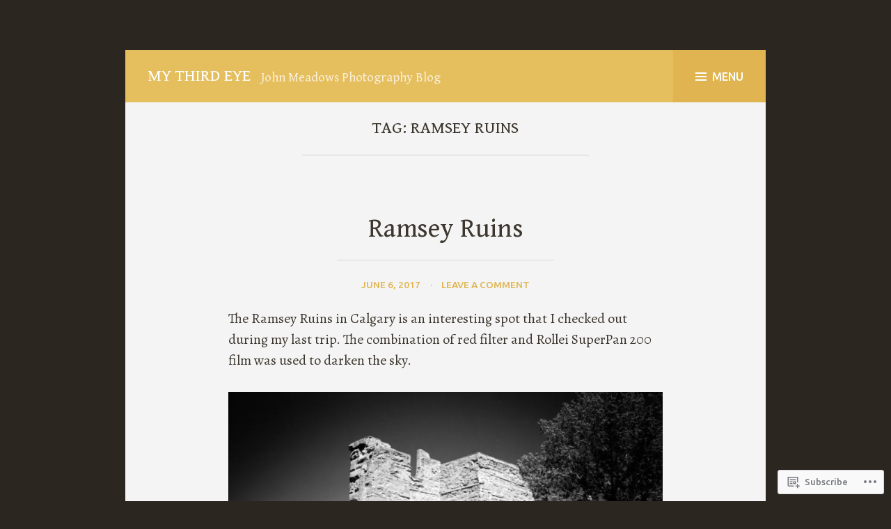

--- FILE ---
content_type: text/html; charset=UTF-8
request_url: https://johnmeadowsphotography.com/tag/ramsey-ruins/
body_size: 21801
content:
<!DOCTYPE html>
<html lang="en">
<head>
<meta charset="UTF-8">
<meta name="viewport" content="width=device-width, initial-scale=1">
<link rel="profile" href="http://gmpg.org/xfn/11">
<link rel="pingback" href="https://johnmeadowsphotography.com/xmlrpc.php">

<title>Ramsey Ruins &#8211; My Third Eye</title>
<script type="text/javascript">
  WebFontConfig = {"google":{"families":["Gentium+Book+Basic:r:latin,latin-ext"]},"api_url":"https:\/\/fonts-api.wp.com\/css"};
  (function() {
    var wf = document.createElement('script');
    wf.src = '/wp-content/plugins/custom-fonts/js/webfont.js';
    wf.type = 'text/javascript';
    wf.async = 'true';
    var s = document.getElementsByTagName('script')[0];
    s.parentNode.insertBefore(wf, s);
	})();
</script><style id="jetpack-custom-fonts-css">.wf-active h1, .wf-active h2, .wf-active h3, .wf-active h4, .wf-active h5, .wf-active h6{font-family:"Gentium Book Basic",serif;font-weight:400;font-style:normal}.wf-active h1{font-style:normal;font-weight:400}.wf-active h2{font-style:normal;font-weight:400}.wf-active h3{font-style:normal;font-weight:400}.wf-active h4{font-style:normal;font-weight:400}.wf-active h5{font-style:normal;font-weight:400}.wf-active h6{font-style:normal;font-weight:400}.wf-active .site-title{font-weight:400;font-style:normal}.wf-active .site-description{font-weight:400;font-style:normal}.wf-active .plural-title{font-weight:400;font-style:normal}.wf-active .widget-title{font-weight:400;font-style:normal}.wf-active .site-title{font-family:"Gentium Book Basic",serif;font-weight:400;font-style:normal}</style>
<meta name='robots' content='max-image-preview:large' />

<!-- Async WordPress.com Remote Login -->
<script id="wpcom_remote_login_js">
var wpcom_remote_login_extra_auth = '';
function wpcom_remote_login_remove_dom_node_id( element_id ) {
	var dom_node = document.getElementById( element_id );
	if ( dom_node ) { dom_node.parentNode.removeChild( dom_node ); }
}
function wpcom_remote_login_remove_dom_node_classes( class_name ) {
	var dom_nodes = document.querySelectorAll( '.' + class_name );
	for ( var i = 0; i < dom_nodes.length; i++ ) {
		dom_nodes[ i ].parentNode.removeChild( dom_nodes[ i ] );
	}
}
function wpcom_remote_login_final_cleanup() {
	wpcom_remote_login_remove_dom_node_classes( "wpcom_remote_login_msg" );
	wpcom_remote_login_remove_dom_node_id( "wpcom_remote_login_key" );
	wpcom_remote_login_remove_dom_node_id( "wpcom_remote_login_validate" );
	wpcom_remote_login_remove_dom_node_id( "wpcom_remote_login_js" );
	wpcom_remote_login_remove_dom_node_id( "wpcom_request_access_iframe" );
	wpcom_remote_login_remove_dom_node_id( "wpcom_request_access_styles" );
}

// Watch for messages back from the remote login
window.addEventListener( "message", function( e ) {
	if ( e.origin === "https://r-login.wordpress.com" ) {
		var data = {};
		try {
			data = JSON.parse( e.data );
		} catch( e ) {
			wpcom_remote_login_final_cleanup();
			return;
		}

		if ( data.msg === 'LOGIN' ) {
			// Clean up the login check iframe
			wpcom_remote_login_remove_dom_node_id( "wpcom_remote_login_key" );

			var id_regex = new RegExp( /^[0-9]+$/ );
			var token_regex = new RegExp( /^.*|.*|.*$/ );
			if (
				token_regex.test( data.token )
				&& id_regex.test( data.wpcomid )
			) {
				// We have everything we need to ask for a login
				var script = document.createElement( "script" );
				script.setAttribute( "id", "wpcom_remote_login_validate" );
				script.src = '/remote-login.php?wpcom_remote_login=validate'
					+ '&wpcomid=' + data.wpcomid
					+ '&token=' + encodeURIComponent( data.token )
					+ '&host=' + window.location.protocol
					+ '//' + window.location.hostname
					+ '&postid=4086'
					+ '&is_singular=';
				document.body.appendChild( script );
			}

			return;
		}

		// Safari ITP, not logged in, so redirect
		if ( data.msg === 'LOGIN-REDIRECT' ) {
			window.location = 'https://wordpress.com/log-in?redirect_to=' + window.location.href;
			return;
		}

		// Safari ITP, storage access failed, remove the request
		if ( data.msg === 'LOGIN-REMOVE' ) {
			var css_zap = 'html { -webkit-transition: margin-top 1s; transition: margin-top 1s; } /* 9001 */ html { margin-top: 0 !important; } * html body { margin-top: 0 !important; } @media screen and ( max-width: 782px ) { html { margin-top: 0 !important; } * html body { margin-top: 0 !important; } }';
			var style_zap = document.createElement( 'style' );
			style_zap.type = 'text/css';
			style_zap.appendChild( document.createTextNode( css_zap ) );
			document.body.appendChild( style_zap );

			var e = document.getElementById( 'wpcom_request_access_iframe' );
			e.parentNode.removeChild( e );

			document.cookie = 'wordpress_com_login_access=denied; path=/; max-age=31536000';

			return;
		}

		// Safari ITP
		if ( data.msg === 'REQUEST_ACCESS' ) {
			console.log( 'request access: safari' );

			// Check ITP iframe enable/disable knob
			if ( wpcom_remote_login_extra_auth !== 'safari_itp_iframe' ) {
				return;
			}

			// If we are in a "private window" there is no ITP.
			var private_window = false;
			try {
				var opendb = window.openDatabase( null, null, null, null );
			} catch( e ) {
				private_window = true;
			}

			if ( private_window ) {
				console.log( 'private window' );
				return;
			}

			var iframe = document.createElement( 'iframe' );
			iframe.id = 'wpcom_request_access_iframe';
			iframe.setAttribute( 'scrolling', 'no' );
			iframe.setAttribute( 'sandbox', 'allow-storage-access-by-user-activation allow-scripts allow-same-origin allow-top-navigation-by-user-activation' );
			iframe.src = 'https://r-login.wordpress.com/remote-login.php?wpcom_remote_login=request_access&origin=' + encodeURIComponent( data.origin ) + '&wpcomid=' + encodeURIComponent( data.wpcomid );

			var css = 'html { -webkit-transition: margin-top 1s; transition: margin-top 1s; } /* 9001 */ html { margin-top: 46px !important; } * html body { margin-top: 46px !important; } @media screen and ( max-width: 660px ) { html { margin-top: 71px !important; } * html body { margin-top: 71px !important; } #wpcom_request_access_iframe { display: block; height: 71px !important; } } #wpcom_request_access_iframe { border: 0px; height: 46px; position: fixed; top: 0; left: 0; width: 100%; min-width: 100%; z-index: 99999; background: #23282d; } ';

			var style = document.createElement( 'style' );
			style.type = 'text/css';
			style.id = 'wpcom_request_access_styles';
			style.appendChild( document.createTextNode( css ) );
			document.body.appendChild( style );

			document.body.appendChild( iframe );
		}

		if ( data.msg === 'DONE' ) {
			wpcom_remote_login_final_cleanup();
		}
	}
}, false );

// Inject the remote login iframe after the page has had a chance to load
// more critical resources
window.addEventListener( "DOMContentLoaded", function( e ) {
	var iframe = document.createElement( "iframe" );
	iframe.style.display = "none";
	iframe.setAttribute( "scrolling", "no" );
	iframe.setAttribute( "id", "wpcom_remote_login_key" );
	iframe.src = "https://r-login.wordpress.com/remote-login.php"
		+ "?wpcom_remote_login=key"
		+ "&origin=aHR0cHM6Ly9qb2hubWVhZG93c3Bob3RvZ3JhcGh5LmNvbQ%3D%3D"
		+ "&wpcomid=15015742"
		+ "&time=" + Math.floor( Date.now() / 1000 );
	document.body.appendChild( iframe );
}, false );
</script>
<link rel='dns-prefetch' href='//s0.wp.com' />
<link rel='dns-prefetch' href='//fonts-api.wp.com' />
<link rel="alternate" type="application/rss+xml" title="My Third Eye &raquo; Feed" href="https://johnmeadowsphotography.com/feed/" />
<link rel="alternate" type="application/rss+xml" title="My Third Eye &raquo; Comments Feed" href="https://johnmeadowsphotography.com/comments/feed/" />
<link rel="alternate" type="application/rss+xml" title="My Third Eye &raquo; Ramsey Ruins Tag Feed" href="https://johnmeadowsphotography.com/tag/ramsey-ruins/feed/" />
	<script type="text/javascript">
		/* <![CDATA[ */
		function addLoadEvent(func) {
			var oldonload = window.onload;
			if (typeof window.onload != 'function') {
				window.onload = func;
			} else {
				window.onload = function () {
					oldonload();
					func();
				}
			}
		}
		/* ]]> */
	</script>
	<style id='wp-emoji-styles-inline-css'>

	img.wp-smiley, img.emoji {
		display: inline !important;
		border: none !important;
		box-shadow: none !important;
		height: 1em !important;
		width: 1em !important;
		margin: 0 0.07em !important;
		vertical-align: -0.1em !important;
		background: none !important;
		padding: 0 !important;
	}
/*# sourceURL=wp-emoji-styles-inline-css */
</style>
<link crossorigin='anonymous' rel='stylesheet' id='all-css-2-1' href='/wp-content/plugins/gutenberg-core/v22.2.0/build/styles/block-library/style.css?m=1764855221i&cssminify=yes' type='text/css' media='all' />
<style id='wp-block-library-inline-css'>
.has-text-align-justify {
	text-align:justify;
}
.has-text-align-justify{text-align:justify;}

/*# sourceURL=wp-block-library-inline-css */
</style><style id='wp-block-search-inline-css'>
.wp-block-search__button{margin-left:10px;word-break:normal}.wp-block-search__button.has-icon{line-height:0}.wp-block-search__button svg{fill:currentColor;height:1.25em;min-height:24px;min-width:24px;vertical-align:text-bottom;width:1.25em}:where(.wp-block-search__button){border:1px solid #ccc;padding:6px 10px}.wp-block-search__inside-wrapper{display:flex;flex:auto;flex-wrap:nowrap;max-width:100%}.wp-block-search__label{width:100%}.wp-block-search.wp-block-search__button-only .wp-block-search__button{box-sizing:border-box;display:flex;flex-shrink:0;justify-content:center;margin-left:0;max-width:100%}.wp-block-search.wp-block-search__button-only .wp-block-search__inside-wrapper{min-width:0!important;transition-property:width}.wp-block-search.wp-block-search__button-only .wp-block-search__input{flex-basis:100%;transition-duration:.3s}.wp-block-search.wp-block-search__button-only.wp-block-search__searchfield-hidden,.wp-block-search.wp-block-search__button-only.wp-block-search__searchfield-hidden .wp-block-search__inside-wrapper{overflow:hidden}.wp-block-search.wp-block-search__button-only.wp-block-search__searchfield-hidden .wp-block-search__input{border-left-width:0!important;border-right-width:0!important;flex-basis:0;flex-grow:0;margin:0;min-width:0!important;padding-left:0!important;padding-right:0!important;width:0!important}:where(.wp-block-search__input){appearance:none;border:1px solid #949494;flex-grow:1;font-family:inherit;font-size:inherit;font-style:inherit;font-weight:inherit;letter-spacing:inherit;line-height:inherit;margin-left:0;margin-right:0;min-width:3rem;padding:8px;text-decoration:unset!important;text-transform:inherit}:where(.wp-block-search__button-inside .wp-block-search__inside-wrapper){background-color:#fff;border:1px solid #949494;box-sizing:border-box;padding:4px}:where(.wp-block-search__button-inside .wp-block-search__inside-wrapper) .wp-block-search__input{border:none;border-radius:0;padding:0 4px}:where(.wp-block-search__button-inside .wp-block-search__inside-wrapper) .wp-block-search__input:focus{outline:none}:where(.wp-block-search__button-inside .wp-block-search__inside-wrapper) :where(.wp-block-search__button){padding:4px 8px}.wp-block-search.aligncenter .wp-block-search__inside-wrapper{margin:auto}.wp-block[data-align=right] .wp-block-search.wp-block-search__button-only .wp-block-search__inside-wrapper{float:right}
/*# sourceURL=/wp-content/plugins/gutenberg-core/v22.2.0/build/styles/block-library/search/style.css */
</style>
<style id='global-styles-inline-css'>
:root{--wp--preset--aspect-ratio--square: 1;--wp--preset--aspect-ratio--4-3: 4/3;--wp--preset--aspect-ratio--3-4: 3/4;--wp--preset--aspect-ratio--3-2: 3/2;--wp--preset--aspect-ratio--2-3: 2/3;--wp--preset--aspect-ratio--16-9: 16/9;--wp--preset--aspect-ratio--9-16: 9/16;--wp--preset--color--black: #000000;--wp--preset--color--cyan-bluish-gray: #abb8c3;--wp--preset--color--white: #ffffff;--wp--preset--color--pale-pink: #f78da7;--wp--preset--color--vivid-red: #cf2e2e;--wp--preset--color--luminous-vivid-orange: #ff6900;--wp--preset--color--luminous-vivid-amber: #fcb900;--wp--preset--color--light-green-cyan: #7bdcb5;--wp--preset--color--vivid-green-cyan: #00d084;--wp--preset--color--pale-cyan-blue: #8ed1fc;--wp--preset--color--vivid-cyan-blue: #0693e3;--wp--preset--color--vivid-purple: #9b51e0;--wp--preset--gradient--vivid-cyan-blue-to-vivid-purple: linear-gradient(135deg,rgb(6,147,227) 0%,rgb(155,81,224) 100%);--wp--preset--gradient--light-green-cyan-to-vivid-green-cyan: linear-gradient(135deg,rgb(122,220,180) 0%,rgb(0,208,130) 100%);--wp--preset--gradient--luminous-vivid-amber-to-luminous-vivid-orange: linear-gradient(135deg,rgb(252,185,0) 0%,rgb(255,105,0) 100%);--wp--preset--gradient--luminous-vivid-orange-to-vivid-red: linear-gradient(135deg,rgb(255,105,0) 0%,rgb(207,46,46) 100%);--wp--preset--gradient--very-light-gray-to-cyan-bluish-gray: linear-gradient(135deg,rgb(238,238,238) 0%,rgb(169,184,195) 100%);--wp--preset--gradient--cool-to-warm-spectrum: linear-gradient(135deg,rgb(74,234,220) 0%,rgb(151,120,209) 20%,rgb(207,42,186) 40%,rgb(238,44,130) 60%,rgb(251,105,98) 80%,rgb(254,248,76) 100%);--wp--preset--gradient--blush-light-purple: linear-gradient(135deg,rgb(255,206,236) 0%,rgb(152,150,240) 100%);--wp--preset--gradient--blush-bordeaux: linear-gradient(135deg,rgb(254,205,165) 0%,rgb(254,45,45) 50%,rgb(107,0,62) 100%);--wp--preset--gradient--luminous-dusk: linear-gradient(135deg,rgb(255,203,112) 0%,rgb(199,81,192) 50%,rgb(65,88,208) 100%);--wp--preset--gradient--pale-ocean: linear-gradient(135deg,rgb(255,245,203) 0%,rgb(182,227,212) 50%,rgb(51,167,181) 100%);--wp--preset--gradient--electric-grass: linear-gradient(135deg,rgb(202,248,128) 0%,rgb(113,206,126) 100%);--wp--preset--gradient--midnight: linear-gradient(135deg,rgb(2,3,129) 0%,rgb(40,116,252) 100%);--wp--preset--font-size--small: 13px;--wp--preset--font-size--medium: 20px;--wp--preset--font-size--large: 36px;--wp--preset--font-size--x-large: 42px;--wp--preset--font-family--albert-sans: 'Albert Sans', sans-serif;--wp--preset--font-family--alegreya: Alegreya, serif;--wp--preset--font-family--arvo: Arvo, serif;--wp--preset--font-family--bodoni-moda: 'Bodoni Moda', serif;--wp--preset--font-family--bricolage-grotesque: 'Bricolage Grotesque', sans-serif;--wp--preset--font-family--cabin: Cabin, sans-serif;--wp--preset--font-family--chivo: Chivo, sans-serif;--wp--preset--font-family--commissioner: Commissioner, sans-serif;--wp--preset--font-family--cormorant: Cormorant, serif;--wp--preset--font-family--courier-prime: 'Courier Prime', monospace;--wp--preset--font-family--crimson-pro: 'Crimson Pro', serif;--wp--preset--font-family--dm-mono: 'DM Mono', monospace;--wp--preset--font-family--dm-sans: 'DM Sans', sans-serif;--wp--preset--font-family--dm-serif-display: 'DM Serif Display', serif;--wp--preset--font-family--domine: Domine, serif;--wp--preset--font-family--eb-garamond: 'EB Garamond', serif;--wp--preset--font-family--epilogue: Epilogue, sans-serif;--wp--preset--font-family--fahkwang: Fahkwang, sans-serif;--wp--preset--font-family--figtree: Figtree, sans-serif;--wp--preset--font-family--fira-sans: 'Fira Sans', sans-serif;--wp--preset--font-family--fjalla-one: 'Fjalla One', sans-serif;--wp--preset--font-family--fraunces: Fraunces, serif;--wp--preset--font-family--gabarito: Gabarito, system-ui;--wp--preset--font-family--ibm-plex-mono: 'IBM Plex Mono', monospace;--wp--preset--font-family--ibm-plex-sans: 'IBM Plex Sans', sans-serif;--wp--preset--font-family--ibarra-real-nova: 'Ibarra Real Nova', serif;--wp--preset--font-family--instrument-serif: 'Instrument Serif', serif;--wp--preset--font-family--inter: Inter, sans-serif;--wp--preset--font-family--josefin-sans: 'Josefin Sans', sans-serif;--wp--preset--font-family--jost: Jost, sans-serif;--wp--preset--font-family--libre-baskerville: 'Libre Baskerville', serif;--wp--preset--font-family--libre-franklin: 'Libre Franklin', sans-serif;--wp--preset--font-family--literata: Literata, serif;--wp--preset--font-family--lora: Lora, serif;--wp--preset--font-family--merriweather: Merriweather, serif;--wp--preset--font-family--montserrat: Montserrat, sans-serif;--wp--preset--font-family--newsreader: Newsreader, serif;--wp--preset--font-family--noto-sans-mono: 'Noto Sans Mono', sans-serif;--wp--preset--font-family--nunito: Nunito, sans-serif;--wp--preset--font-family--open-sans: 'Open Sans', sans-serif;--wp--preset--font-family--overpass: Overpass, sans-serif;--wp--preset--font-family--pt-serif: 'PT Serif', serif;--wp--preset--font-family--petrona: Petrona, serif;--wp--preset--font-family--piazzolla: Piazzolla, serif;--wp--preset--font-family--playfair-display: 'Playfair Display', serif;--wp--preset--font-family--plus-jakarta-sans: 'Plus Jakarta Sans', sans-serif;--wp--preset--font-family--poppins: Poppins, sans-serif;--wp--preset--font-family--raleway: Raleway, sans-serif;--wp--preset--font-family--roboto: Roboto, sans-serif;--wp--preset--font-family--roboto-slab: 'Roboto Slab', serif;--wp--preset--font-family--rubik: Rubik, sans-serif;--wp--preset--font-family--rufina: Rufina, serif;--wp--preset--font-family--sora: Sora, sans-serif;--wp--preset--font-family--source-sans-3: 'Source Sans 3', sans-serif;--wp--preset--font-family--source-serif-4: 'Source Serif 4', serif;--wp--preset--font-family--space-mono: 'Space Mono', monospace;--wp--preset--font-family--syne: Syne, sans-serif;--wp--preset--font-family--texturina: Texturina, serif;--wp--preset--font-family--urbanist: Urbanist, sans-serif;--wp--preset--font-family--work-sans: 'Work Sans', sans-serif;--wp--preset--spacing--20: 0.44rem;--wp--preset--spacing--30: 0.67rem;--wp--preset--spacing--40: 1rem;--wp--preset--spacing--50: 1.5rem;--wp--preset--spacing--60: 2.25rem;--wp--preset--spacing--70: 3.38rem;--wp--preset--spacing--80: 5.06rem;--wp--preset--shadow--natural: 6px 6px 9px rgba(0, 0, 0, 0.2);--wp--preset--shadow--deep: 12px 12px 50px rgba(0, 0, 0, 0.4);--wp--preset--shadow--sharp: 6px 6px 0px rgba(0, 0, 0, 0.2);--wp--preset--shadow--outlined: 6px 6px 0px -3px rgb(255, 255, 255), 6px 6px rgb(0, 0, 0);--wp--preset--shadow--crisp: 6px 6px 0px rgb(0, 0, 0);}:where(.is-layout-flex){gap: 0.5em;}:where(.is-layout-grid){gap: 0.5em;}body .is-layout-flex{display: flex;}.is-layout-flex{flex-wrap: wrap;align-items: center;}.is-layout-flex > :is(*, div){margin: 0;}body .is-layout-grid{display: grid;}.is-layout-grid > :is(*, div){margin: 0;}:where(.wp-block-columns.is-layout-flex){gap: 2em;}:where(.wp-block-columns.is-layout-grid){gap: 2em;}:where(.wp-block-post-template.is-layout-flex){gap: 1.25em;}:where(.wp-block-post-template.is-layout-grid){gap: 1.25em;}.has-black-color{color: var(--wp--preset--color--black) !important;}.has-cyan-bluish-gray-color{color: var(--wp--preset--color--cyan-bluish-gray) !important;}.has-white-color{color: var(--wp--preset--color--white) !important;}.has-pale-pink-color{color: var(--wp--preset--color--pale-pink) !important;}.has-vivid-red-color{color: var(--wp--preset--color--vivid-red) !important;}.has-luminous-vivid-orange-color{color: var(--wp--preset--color--luminous-vivid-orange) !important;}.has-luminous-vivid-amber-color{color: var(--wp--preset--color--luminous-vivid-amber) !important;}.has-light-green-cyan-color{color: var(--wp--preset--color--light-green-cyan) !important;}.has-vivid-green-cyan-color{color: var(--wp--preset--color--vivid-green-cyan) !important;}.has-pale-cyan-blue-color{color: var(--wp--preset--color--pale-cyan-blue) !important;}.has-vivid-cyan-blue-color{color: var(--wp--preset--color--vivid-cyan-blue) !important;}.has-vivid-purple-color{color: var(--wp--preset--color--vivid-purple) !important;}.has-black-background-color{background-color: var(--wp--preset--color--black) !important;}.has-cyan-bluish-gray-background-color{background-color: var(--wp--preset--color--cyan-bluish-gray) !important;}.has-white-background-color{background-color: var(--wp--preset--color--white) !important;}.has-pale-pink-background-color{background-color: var(--wp--preset--color--pale-pink) !important;}.has-vivid-red-background-color{background-color: var(--wp--preset--color--vivid-red) !important;}.has-luminous-vivid-orange-background-color{background-color: var(--wp--preset--color--luminous-vivid-orange) !important;}.has-luminous-vivid-amber-background-color{background-color: var(--wp--preset--color--luminous-vivid-amber) !important;}.has-light-green-cyan-background-color{background-color: var(--wp--preset--color--light-green-cyan) !important;}.has-vivid-green-cyan-background-color{background-color: var(--wp--preset--color--vivid-green-cyan) !important;}.has-pale-cyan-blue-background-color{background-color: var(--wp--preset--color--pale-cyan-blue) !important;}.has-vivid-cyan-blue-background-color{background-color: var(--wp--preset--color--vivid-cyan-blue) !important;}.has-vivid-purple-background-color{background-color: var(--wp--preset--color--vivid-purple) !important;}.has-black-border-color{border-color: var(--wp--preset--color--black) !important;}.has-cyan-bluish-gray-border-color{border-color: var(--wp--preset--color--cyan-bluish-gray) !important;}.has-white-border-color{border-color: var(--wp--preset--color--white) !important;}.has-pale-pink-border-color{border-color: var(--wp--preset--color--pale-pink) !important;}.has-vivid-red-border-color{border-color: var(--wp--preset--color--vivid-red) !important;}.has-luminous-vivid-orange-border-color{border-color: var(--wp--preset--color--luminous-vivid-orange) !important;}.has-luminous-vivid-amber-border-color{border-color: var(--wp--preset--color--luminous-vivid-amber) !important;}.has-light-green-cyan-border-color{border-color: var(--wp--preset--color--light-green-cyan) !important;}.has-vivid-green-cyan-border-color{border-color: var(--wp--preset--color--vivid-green-cyan) !important;}.has-pale-cyan-blue-border-color{border-color: var(--wp--preset--color--pale-cyan-blue) !important;}.has-vivid-cyan-blue-border-color{border-color: var(--wp--preset--color--vivid-cyan-blue) !important;}.has-vivid-purple-border-color{border-color: var(--wp--preset--color--vivid-purple) !important;}.has-vivid-cyan-blue-to-vivid-purple-gradient-background{background: var(--wp--preset--gradient--vivid-cyan-blue-to-vivid-purple) !important;}.has-light-green-cyan-to-vivid-green-cyan-gradient-background{background: var(--wp--preset--gradient--light-green-cyan-to-vivid-green-cyan) !important;}.has-luminous-vivid-amber-to-luminous-vivid-orange-gradient-background{background: var(--wp--preset--gradient--luminous-vivid-amber-to-luminous-vivid-orange) !important;}.has-luminous-vivid-orange-to-vivid-red-gradient-background{background: var(--wp--preset--gradient--luminous-vivid-orange-to-vivid-red) !important;}.has-very-light-gray-to-cyan-bluish-gray-gradient-background{background: var(--wp--preset--gradient--very-light-gray-to-cyan-bluish-gray) !important;}.has-cool-to-warm-spectrum-gradient-background{background: var(--wp--preset--gradient--cool-to-warm-spectrum) !important;}.has-blush-light-purple-gradient-background{background: var(--wp--preset--gradient--blush-light-purple) !important;}.has-blush-bordeaux-gradient-background{background: var(--wp--preset--gradient--blush-bordeaux) !important;}.has-luminous-dusk-gradient-background{background: var(--wp--preset--gradient--luminous-dusk) !important;}.has-pale-ocean-gradient-background{background: var(--wp--preset--gradient--pale-ocean) !important;}.has-electric-grass-gradient-background{background: var(--wp--preset--gradient--electric-grass) !important;}.has-midnight-gradient-background{background: var(--wp--preset--gradient--midnight) !important;}.has-small-font-size{font-size: var(--wp--preset--font-size--small) !important;}.has-medium-font-size{font-size: var(--wp--preset--font-size--medium) !important;}.has-large-font-size{font-size: var(--wp--preset--font-size--large) !important;}.has-x-large-font-size{font-size: var(--wp--preset--font-size--x-large) !important;}.has-albert-sans-font-family{font-family: var(--wp--preset--font-family--albert-sans) !important;}.has-alegreya-font-family{font-family: var(--wp--preset--font-family--alegreya) !important;}.has-arvo-font-family{font-family: var(--wp--preset--font-family--arvo) !important;}.has-bodoni-moda-font-family{font-family: var(--wp--preset--font-family--bodoni-moda) !important;}.has-bricolage-grotesque-font-family{font-family: var(--wp--preset--font-family--bricolage-grotesque) !important;}.has-cabin-font-family{font-family: var(--wp--preset--font-family--cabin) !important;}.has-chivo-font-family{font-family: var(--wp--preset--font-family--chivo) !important;}.has-commissioner-font-family{font-family: var(--wp--preset--font-family--commissioner) !important;}.has-cormorant-font-family{font-family: var(--wp--preset--font-family--cormorant) !important;}.has-courier-prime-font-family{font-family: var(--wp--preset--font-family--courier-prime) !important;}.has-crimson-pro-font-family{font-family: var(--wp--preset--font-family--crimson-pro) !important;}.has-dm-mono-font-family{font-family: var(--wp--preset--font-family--dm-mono) !important;}.has-dm-sans-font-family{font-family: var(--wp--preset--font-family--dm-sans) !important;}.has-dm-serif-display-font-family{font-family: var(--wp--preset--font-family--dm-serif-display) !important;}.has-domine-font-family{font-family: var(--wp--preset--font-family--domine) !important;}.has-eb-garamond-font-family{font-family: var(--wp--preset--font-family--eb-garamond) !important;}.has-epilogue-font-family{font-family: var(--wp--preset--font-family--epilogue) !important;}.has-fahkwang-font-family{font-family: var(--wp--preset--font-family--fahkwang) !important;}.has-figtree-font-family{font-family: var(--wp--preset--font-family--figtree) !important;}.has-fira-sans-font-family{font-family: var(--wp--preset--font-family--fira-sans) !important;}.has-fjalla-one-font-family{font-family: var(--wp--preset--font-family--fjalla-one) !important;}.has-fraunces-font-family{font-family: var(--wp--preset--font-family--fraunces) !important;}.has-gabarito-font-family{font-family: var(--wp--preset--font-family--gabarito) !important;}.has-ibm-plex-mono-font-family{font-family: var(--wp--preset--font-family--ibm-plex-mono) !important;}.has-ibm-plex-sans-font-family{font-family: var(--wp--preset--font-family--ibm-plex-sans) !important;}.has-ibarra-real-nova-font-family{font-family: var(--wp--preset--font-family--ibarra-real-nova) !important;}.has-instrument-serif-font-family{font-family: var(--wp--preset--font-family--instrument-serif) !important;}.has-inter-font-family{font-family: var(--wp--preset--font-family--inter) !important;}.has-josefin-sans-font-family{font-family: var(--wp--preset--font-family--josefin-sans) !important;}.has-jost-font-family{font-family: var(--wp--preset--font-family--jost) !important;}.has-libre-baskerville-font-family{font-family: var(--wp--preset--font-family--libre-baskerville) !important;}.has-libre-franklin-font-family{font-family: var(--wp--preset--font-family--libre-franklin) !important;}.has-literata-font-family{font-family: var(--wp--preset--font-family--literata) !important;}.has-lora-font-family{font-family: var(--wp--preset--font-family--lora) !important;}.has-merriweather-font-family{font-family: var(--wp--preset--font-family--merriweather) !important;}.has-montserrat-font-family{font-family: var(--wp--preset--font-family--montserrat) !important;}.has-newsreader-font-family{font-family: var(--wp--preset--font-family--newsreader) !important;}.has-noto-sans-mono-font-family{font-family: var(--wp--preset--font-family--noto-sans-mono) !important;}.has-nunito-font-family{font-family: var(--wp--preset--font-family--nunito) !important;}.has-open-sans-font-family{font-family: var(--wp--preset--font-family--open-sans) !important;}.has-overpass-font-family{font-family: var(--wp--preset--font-family--overpass) !important;}.has-pt-serif-font-family{font-family: var(--wp--preset--font-family--pt-serif) !important;}.has-petrona-font-family{font-family: var(--wp--preset--font-family--petrona) !important;}.has-piazzolla-font-family{font-family: var(--wp--preset--font-family--piazzolla) !important;}.has-playfair-display-font-family{font-family: var(--wp--preset--font-family--playfair-display) !important;}.has-plus-jakarta-sans-font-family{font-family: var(--wp--preset--font-family--plus-jakarta-sans) !important;}.has-poppins-font-family{font-family: var(--wp--preset--font-family--poppins) !important;}.has-raleway-font-family{font-family: var(--wp--preset--font-family--raleway) !important;}.has-roboto-font-family{font-family: var(--wp--preset--font-family--roboto) !important;}.has-roboto-slab-font-family{font-family: var(--wp--preset--font-family--roboto-slab) !important;}.has-rubik-font-family{font-family: var(--wp--preset--font-family--rubik) !important;}.has-rufina-font-family{font-family: var(--wp--preset--font-family--rufina) !important;}.has-sora-font-family{font-family: var(--wp--preset--font-family--sora) !important;}.has-source-sans-3-font-family{font-family: var(--wp--preset--font-family--source-sans-3) !important;}.has-source-serif-4-font-family{font-family: var(--wp--preset--font-family--source-serif-4) !important;}.has-space-mono-font-family{font-family: var(--wp--preset--font-family--space-mono) !important;}.has-syne-font-family{font-family: var(--wp--preset--font-family--syne) !important;}.has-texturina-font-family{font-family: var(--wp--preset--font-family--texturina) !important;}.has-urbanist-font-family{font-family: var(--wp--preset--font-family--urbanist) !important;}.has-work-sans-font-family{font-family: var(--wp--preset--font-family--work-sans) !important;}
/*# sourceURL=global-styles-inline-css */
</style>

<style id='classic-theme-styles-inline-css'>
/*! This file is auto-generated */
.wp-block-button__link{color:#fff;background-color:#32373c;border-radius:9999px;box-shadow:none;text-decoration:none;padding:calc(.667em + 2px) calc(1.333em + 2px);font-size:1.125em}.wp-block-file__button{background:#32373c;color:#fff;text-decoration:none}
/*# sourceURL=/wp-includes/css/classic-themes.min.css */
</style>
<link crossorigin='anonymous' rel='stylesheet' id='all-css-4-1' href='/_static/??-eJx9j90KwjAMRl/ILmxuTi/ER5H+hNmt6UrTOnx7K8oUFG9CEr5zQmAJQs8+oU8QXB6sZ9CzcrOeGJqq3le1YEvBoYh4rVowltOaEJxuDivNvIEPEWXxdkUsewoyPRKExkp0SCX2D1tCYYRSISKzKJVsJpEuBeR/3IgpSD29ZuDs4Wy9hgE9RlsA/t1+OZ+nIGQFaIyE9dETHeu+2zb9Ydd24x05cnY2&cssminify=yes' type='text/css' media='all' />
<link rel='stylesheet' id='edda-fonts-css' href='https://fonts-api.wp.com/css?family=Vollkorn%3A400%7CAlegreya%3A400italic%2C700italic%2C400%2C700%7CUbuntu%3A500&#038;subset=latin%2Clatin-ext' media='all' />
<link crossorigin='anonymous' rel='stylesheet' id='all-css-6-1' href='/_static/??-eJx9i8sOwiAQAH9I3DT1eTB+C4UtrgJL2CXEv7fGS730NpPMQC/GcVbMCvrAhAKlTYDeW6DsQPQd0fTiOO2dyA5WfWqmxBYoC3TyAVVgjuRe9Xdt9RWnyGHBAEu10q0pIJvIzipx/hMzR0v1u97TbThcL+fTOB6H5wcscVHg&cssminify=yes' type='text/css' media='all' />
<link crossorigin='anonymous' rel='stylesheet' id='print-css-7-1' href='/wp-content/mu-plugins/global-print/global-print.css?m=1465851035i&cssminify=yes' type='text/css' media='print' />
<style id='jetpack-global-styles-frontend-style-inline-css'>
:root { --font-headings: unset; --font-base: unset; --font-headings-default: -apple-system,BlinkMacSystemFont,"Segoe UI",Roboto,Oxygen-Sans,Ubuntu,Cantarell,"Helvetica Neue",sans-serif; --font-base-default: -apple-system,BlinkMacSystemFont,"Segoe UI",Roboto,Oxygen-Sans,Ubuntu,Cantarell,"Helvetica Neue",sans-serif;}
/*# sourceURL=jetpack-global-styles-frontend-style-inline-css */
</style>
<link crossorigin='anonymous' rel='stylesheet' id='all-css-10-1' href='/wp-content/themes/h4/global.css?m=1420737423i&cssminify=yes' type='text/css' media='all' />
<script type="text/javascript" id="wpcom-actionbar-placeholder-js-extra">
/* <![CDATA[ */
var actionbardata = {"siteID":"15015742","postID":"0","siteURL":"https://johnmeadowsphotography.com","xhrURL":"https://johnmeadowsphotography.com/wp-admin/admin-ajax.php","nonce":"2b4b87fe72","isLoggedIn":"","statusMessage":"","subsEmailDefault":"instantly","proxyScriptUrl":"https://s0.wp.com/wp-content/js/wpcom-proxy-request.js?m=1513050504i&amp;ver=20211021","i18n":{"followedText":"New posts from this site will now appear in your \u003Ca href=\"https://wordpress.com/reader\"\u003EReader\u003C/a\u003E","foldBar":"Collapse this bar","unfoldBar":"Expand this bar","shortLinkCopied":"Shortlink copied to clipboard."}};
//# sourceURL=wpcom-actionbar-placeholder-js-extra
/* ]]> */
</script>
<script type="text/javascript" id="jetpack-mu-wpcom-settings-js-before">
/* <![CDATA[ */
var JETPACK_MU_WPCOM_SETTINGS = {"assetsUrl":"https://s0.wp.com/wp-content/mu-plugins/jetpack-mu-wpcom-plugin/sun/jetpack_vendor/automattic/jetpack-mu-wpcom/src/build/"};
//# sourceURL=jetpack-mu-wpcom-settings-js-before
/* ]]> */
</script>
<script crossorigin='anonymous' type='text/javascript'  src='/_static/??-eJzTLy/QTc7PK0nNK9HPKtYvyinRLSjKr6jUyyrW0QfKZeYl55SmpBaDJLMKS1OLKqGUXm5mHkFFurmZ6UWJJalQxfa5tobmRgamxgZmFpZZACbyLJI='></script>
<script type="text/javascript" id="rlt-proxy-js-after">
/* <![CDATA[ */
	rltInitialize( {"token":null,"iframeOrigins":["https:\/\/widgets.wp.com"]} );
//# sourceURL=rlt-proxy-js-after
/* ]]> */
</script>
<link rel="EditURI" type="application/rsd+xml" title="RSD" href="https://johnmeadowsphotography.wordpress.com/xmlrpc.php?rsd" />
<meta name="generator" content="WordPress.com" />

<!-- Jetpack Open Graph Tags -->
<meta property="og:type" content="website" />
<meta property="og:title" content="Ramsey Ruins &#8211; My Third Eye" />
<meta property="og:url" content="https://johnmeadowsphotography.com/tag/ramsey-ruins/" />
<meta property="og:site_name" content="My Third Eye" />
<meta property="og:image" content="https://s0.wp.com/i/blank.jpg?m=1383295312i" />
<meta property="og:image:width" content="200" />
<meta property="og:image:height" content="200" />
<meta property="og:image:alt" content="" />
<meta property="og:locale" content="en_US" />
<meta name="twitter:creator" content="@JohnMeadows" />
<meta name="twitter:site" content="@JohnMeadows" />

<!-- End Jetpack Open Graph Tags -->
<link rel="shortcut icon" type="image/x-icon" href="https://s0.wp.com/i/favicon.ico?m=1713425267i" sizes="16x16 24x24 32x32 48x48" />
<link rel="icon" type="image/x-icon" href="https://s0.wp.com/i/favicon.ico?m=1713425267i" sizes="16x16 24x24 32x32 48x48" />
<link rel="apple-touch-icon" href="https://s0.wp.com/i/webclip.png?m=1713868326i" />
<link rel='openid.server' href='https://johnmeadowsphotography.com/?openidserver=1' />
<link rel='openid.delegate' href='https://johnmeadowsphotography.com/' />
<link rel="search" type="application/opensearchdescription+xml" href="https://johnmeadowsphotography.com/osd.xml" title="My Third Eye" />
<link rel="search" type="application/opensearchdescription+xml" href="https://s1.wp.com/opensearch.xml" title="WordPress.com" />
		<style type="text/css">
			.recentcomments a {
				display: inline !important;
				padding: 0 !important;
				margin: 0 !important;
			}

			table.recentcommentsavatartop img.avatar, table.recentcommentsavatarend img.avatar {
				border: 0px;
				margin: 0;
			}

			table.recentcommentsavatartop a, table.recentcommentsavatarend a {
				border: 0px !important;
				background-color: transparent !important;
			}

			td.recentcommentsavatarend, td.recentcommentsavatartop {
				padding: 0px 0px 1px 0px;
				margin: 0px;
			}

			td.recentcommentstextend {
				border: none !important;
				padding: 0px 0px 2px 10px;
			}

			.rtl td.recentcommentstextend {
				padding: 0px 10px 2px 0px;
			}

			td.recentcommentstexttop {
				border: none;
				padding: 0px 0px 0px 10px;
			}

			.rtl td.recentcommentstexttop {
				padding: 0px 10px 0px 0px;
			}
		</style>
		<meta name="description" content="Posts about Ramsey Ruins written by johnmeadowsphotography" />
<link crossorigin='anonymous' rel='stylesheet' id='all-css-0-3' href='/_static/??-eJyNjM0KgzAQBl9I/ag/lR6KjyK6LhJNNsHN4uuXQuvZ4wzD4EwlRcksGcHK5G11otg4p4n2H0NNMDohzD7SrtDTJT4qUi1wexDiYp4VNB3RlP3V/MX3N4T3o++aun892277AK5vOq4=&cssminify=yes' type='text/css' media='all' />
</head>

<body class="archive tag tag-ramsey-ruins tag-579696049 wp-theme-pubedda customizer-styles-applied plural widgets-hidden jetpack-reblog-enabled">
<div id="page" class="hfeed site">
	<a class="skip-link screen-reader-text" href="#content">Skip to content</a>

	<header id="masthead" class="site-header" role="banner">
		<div class="site-branding">
						<h1 class="site-title"><a href="https://johnmeadowsphotography.com/" rel="home">My Third Eye</a></h1>
			<h2 class="site-description">John Meadows Photography Blog</h2>
		</div><!-- .site-branding -->

		<div id="site-menu" class="site-menu" aria-expanded="false">

			<button class="menu-toggle" id="site-menu-toggle" aria-controls="primary-menu" aria-expanded="false"><span class="icon-menu" aria-hidden="true"></span>Menu</button>

			<div class="site-menu-inner">
				<nav id="site-navigation" class="main-navigation" role="navigation">
					<div id="primary-menu" class="menu"><ul>
<li class="page_item page-item-3551"><a href="https://johnmeadowsphotography.com/2017-photo-challenge/">2017 Photo Challenge</a></li>
<li class="page_item page-item-2"><a href="https://johnmeadowsphotography.com/about/">About John Meadows</a></li>
<li class="page_item page-item-768"><a href="https://johnmeadowsphotography.com/artist-statement/">Artist Statement</a></li>
<li class="page_item page-item-6998"><a href="https://johnmeadowsphotography.com/home-computer-support-and-consulting/">Home Computer Support and&nbsp;Consulting</a></li>
<li class="page_item page-item-8355"><a href="https://johnmeadowsphotography.com/my-christmas-short-story-for-2024-what-goes-around/">My Christmas Short Story for 2024: What Goes&nbsp;Around</a></li>
<li class="page_item page-item-111"><a href="https://johnmeadowsphotography.com/my-first-photo-book/">My First Photo&nbsp;Book</a></li>
<li class="page_item page-item-78"><a href="https://johnmeadowsphotography.com/my-gear/">My Gear (Updated, March,&nbsp;2020)</a></li>
<li class="page_item page-item-8323"><a href="https://johnmeadowsphotography.com/my-new-novel-a-lens-in-the-sky-is-now-published/">My New Novel: Lens in the Sky is Now&nbsp;Published!</a></li>
<li class="page_item page-item-7005"><a href="https://johnmeadowsphotography.com/podcasting-services/">Podcasting Services</a></li>
<li class="page_item page-item-6979"><a href="https://johnmeadowsphotography.com/print-negative-and-slide-scanning-restoration-services/">Print, Negative and Slide Scanning/Restoration Services</a></li>
<li class="page_item page-item-2081"><a href="https://johnmeadowsphotography.com/examples-of-rollei-retro-80s-film/">Rollei Retro 80s film&nbsp;Examples</a></li>
<li class="page_item page-item-2109"><a href="https://johnmeadowsphotography.com/sample-petzval-lens-portraits/">Sample Petzval Lens&nbsp;Portraits</a></li>
<li class="page_item page-item-8344"><a href="https://johnmeadowsphotography.com/the-christmas-stories-of-jingles/">The Christmas Stories of&nbsp;Jingles</a></li>
<li class="page_item page-item-7230"><a href="https://johnmeadowsphotography.com/the-only-cafe-portrait-project/">The Only Cafe Portrait&nbsp;Project</a></li>
<li class="page_item page-item-1860"><a href="https://johnmeadowsphotography.com/the-silver-path-film-photography-by-john-meadows/">The Silver Path: Film Photography by John&nbsp;Meadows</a></li>
<li class="page_item page-item-1219"><a href="https://johnmeadowsphotography.com/timewarp/">TimeWarp</a></li>
<li class="page_item page-item-615"><a href="https://johnmeadowsphotography.com/wild-oat-photo-display/">Wild Oat Photo&nbsp;Display</a></li>
</ul></div>
				</nav><!-- #site-navigation -->

				
<div id="secondary" class="widget-area" role="complementary">
	<aside id="block-2" class="widget widget_block widget_search"><form role="search" method="get" action="https://johnmeadowsphotography.com/" class="wp-block-search__button-outside wp-block-search__text-button wp-block-search"    ><label class="wp-block-search__label" for="wp-block-search__input-1" >Search</label><div class="wp-block-search__inside-wrapper" ><input class="wp-block-search__input" id="wp-block-search__input-1" placeholder="" value="" type="search" name="s" required /><button aria-label="Search" class="wp-block-search__button wp-element-button" type="submit" >Search</button></div></form></aside><aside id="flickr-2" class="widget widget_flickr"><h1 class="widget-title">My Flickr Photo Stream</h1><!-- Start of Flickr Widget -->
<div class="flickr-wrapper flickr-size-small">
	<div class="flickr-images">
		<a href="https://www.flickr.com/photos/johnmeadows/55029799479/"><img src="https://live.staticflickr.com/65535/55029799479_e104ee9169_m.jpg" alt="Toronto Waterworks" title="Toronto Waterworks"  /></a><a href="https://www.flickr.com/photos/johnmeadows/55029726233/"><img src="https://live.staticflickr.com/65535/55029726233_3491d133be_m.jpg" alt="Toronto Waterworks" title="Toronto Waterworks"  /></a><a href="https://www.flickr.com/photos/johnmeadows/55029880135/"><img src="https://live.staticflickr.com/65535/55029880135_7a30e5d8a0_m.jpg" alt="Toronto Waterworks" title="Toronto Waterworks"  /></a>	</div>

			<a class="flickr-more" href="https://www.flickr.com/photos/johnmeadows/">
			More Photos		</a>
	</div>
<!-- End of Flickr Widget -->
</aside><aside id="block-3" class="widget widget_block widget_search"><form role="search" method="get" action="https://johnmeadowsphotography.com/" class="wp-block-search__button-outside wp-block-search__text-button wp-block-search"    ><label class="wp-block-search__label" for="wp-block-search__input-2" >Search</label><div class="wp-block-search__inside-wrapper"  style="width: 645px"><input class="wp-block-search__input" id="wp-block-search__input-2" placeholder="Search Here..." value="" type="search" name="s" required /><button aria-label="Search" class="wp-block-search__button wp-element-button" type="submit" >Search</button></div></form></aside><aside id="twitter-3" class="widget widget_twitter"><h1 class="widget-title"><a href='http://twitter.com/johnmeadows'>My Twitter Feed</a></h1><a class="twitter-timeline" data-height="600" data-dnt="true" href="https://twitter.com/johnmeadows">Tweets by johnmeadows</a></aside><aside id="wp_tag_cloud-2" class="widget wp_widget_tag_cloud"><h1 class="widget-title"></h1><a href="https://johnmeadowsphotography.com/tag/15mm4-5-superwide-heliar/" class="tag-cloud-link tag-link-493062972 tag-link-position-1" style="font-size: 12.893203883495pt;" aria-label="15mm/4.5 SuperWide Heliar (43 items)">15mm/4.5 SuperWide Heliar</a>
<a href="https://johnmeadowsphotography.com/tag/20mm-2-8-nikkor/" class="tag-cloud-link tag-link-558776470 tag-link-position-2" style="font-size: 8.5436893203883pt;" aria-label="20mm 2.8 Nikkor (20 items)">20mm 2.8 Nikkor</a>
<a href="https://johnmeadowsphotography.com/tag/25mmf4-voigtlander-lens/" class="tag-cloud-link tag-link-588404457 tag-link-position-3" style="font-size: 9.3592233009709pt;" aria-label="25mm/f4 Voigtlander Lens (23 items)">25mm/f4 Voigtlander Lens</a>
<a href="https://johnmeadowsphotography.com/tag/35mm1-7-voigtlander-ultron/" class="tag-cloud-link tag-link-592029195 tag-link-position-4" style="font-size: 8pt;" aria-label="35mm/1.7 Voigtlander Ultron (18 items)">35mm/1.7 Voigtlander Ultron</a>
<a href="https://johnmeadowsphotography.com/tag/35mmf-17-voigtlander-ultron-lens/" class="tag-cloud-link tag-link-595246356 tag-link-position-5" style="font-size: 11.533980582524pt;" aria-label="35mm/f.17 Voigtlander Ultron lens (34 items)">35mm/f.17 Voigtlander Ultron lens</a>
<a href="https://johnmeadowsphotography.com/tag/35mm-f2-5-color-skopar/" class="tag-cloud-link tag-link-576790158 tag-link-position-6" style="font-size: 8.2718446601942pt;" aria-label="35mm f2.5 Color Skopar (19 items)">35mm f2.5 Color Skopar</a>
<a href="https://johnmeadowsphotography.com/tag/620/" class="tag-cloud-link tag-link-2723055 tag-link-position-7" style="font-size: 9.7669902912621pt;" aria-label="620 (25 items)">620</a>
<a href="https://johnmeadowsphotography.com/tag/alberta/" class="tag-cloud-link tag-link-52115 tag-link-position-8" style="font-size: 10.854368932039pt;" aria-label="Alberta (30 items)">Alberta</a>
<a href="https://johnmeadowsphotography.com/tag/beaches/" class="tag-cloud-link tag-link-157032 tag-link-position-9" style="font-size: 15.47572815534pt;" aria-label="Beaches (66 items)">Beaches</a>
<a href="https://johnmeadowsphotography.com/tag/bridge/" class="tag-cloud-link tag-link-132774 tag-link-position-10" style="font-size: 11.533980582524pt;" aria-label="Bridge (34 items)">Bridge</a>
<a href="https://johnmeadowsphotography.com/tag/calgary/" class="tag-cloud-link tag-link-11744 tag-link-position-11" style="font-size: 11.398058252427pt;" aria-label="Calgary (33 items)">Calgary</a>
<a href="https://johnmeadowsphotography.com/tag/distagon-50mm/" class="tag-cloud-link tag-link-30710336 tag-link-position-12" style="font-size: 13.572815533981pt;" aria-label="Distagon 50mm (48 items)">Distagon 50mm</a>
<a href="https://johnmeadowsphotography.com/tag/eastman-double-x/" class="tag-cloud-link tag-link-33236807 tag-link-position-13" style="font-size: 9.7669902912621pt;" aria-label="Eastman Double-X (25 items)">Eastman Double-X</a>
<a href="https://johnmeadowsphotography.com/tag/fisheye/" class="tag-cloud-link tag-link-893769 tag-link-position-14" style="font-size: 8pt;" aria-label="Fisheye (18 items)">Fisheye</a>
<a href="https://johnmeadowsphotography.com/tag/fuji-neopan-acros/" class="tag-cloud-link tag-link-1168088 tag-link-position-15" style="font-size: 8.2718446601942pt;" aria-label="Fuji Neopan Acros (19 items)">Fuji Neopan Acros</a>
<a href="https://johnmeadowsphotography.com/tag/fuji-neopan-acros-100/" class="tag-cloud-link tag-link-8525717 tag-link-position-16" style="font-size: 8.8155339805825pt;" aria-label="Fuji Neopan Acros 100 (21 items)">Fuji Neopan Acros 100</a>
<a href="https://johnmeadowsphotography.com/tag/hamilton/" class="tag-cloud-link tag-link-81503 tag-link-position-17" style="font-size: 10.31067961165pt;" aria-label="Hamilton (27 items)">Hamilton</a>
<a href="https://johnmeadowsphotography.com/tag/hasselblad/" class="tag-cloud-link tag-link-416678 tag-link-position-18" style="font-size: 16.699029126214pt;" aria-label="Hasselblad (83 items)">Hasselblad</a>
<a href="https://johnmeadowsphotography.com/tag/helios-44/" class="tag-cloud-link tag-link-24807477 tag-link-position-19" style="font-size: 11.941747572816pt;" aria-label="Helios 44 (36 items)">Helios 44</a>
<a href="https://johnmeadowsphotography.com/tag/helios-442/" class="tag-cloud-link tag-link-195200310 tag-link-position-20" style="font-size: 8.2718446601942pt;" aria-label="Helios 44/2 (19 items)">Helios 44/2</a>
<a href="https://johnmeadowsphotography.com/tag/high-park/" class="tag-cloud-link tag-link-1666350 tag-link-position-21" style="font-size: 17.514563106796pt;" aria-label="High Park (94 items)">High Park</a>
<a href="https://johnmeadowsphotography.com/tag/ilford-fp4/" class="tag-cloud-link tag-link-4532964 tag-link-position-22" style="font-size: 9.0873786407767pt;" aria-label="Ilford FP4+ (22 items)">Ilford FP4+</a>
<a href="https://johnmeadowsphotography.com/tag/ilford-hp5/" class="tag-cloud-link tag-link-1706919 tag-link-position-23" style="font-size: 18.466019417476pt;" aria-label="Ilford HP5+ (112 items)">Ilford HP5+</a>
<a href="https://johnmeadowsphotography.com/tag/ilfosol-3/" class="tag-cloud-link tag-link-17780474 tag-link-position-24" style="font-size: 8.2718446601942pt;" aria-label="Ilfosol 3 (19 items)">Ilfosol 3</a>
<a href="https://johnmeadowsphotography.com/tag/iphone/" class="tag-cloud-link tag-link-106595 tag-link-position-25" style="font-size: 11.398058252427pt;" aria-label="iPhone (33 items)">iPhone</a>
<a href="https://johnmeadowsphotography.com/tag/kensington-market/" class="tag-cloud-link tag-link-1175335 tag-link-position-26" style="font-size: 8.5436893203883pt;" aria-label="Kensington Market (20 items)">Kensington Market</a>
<a href="https://johnmeadowsphotography.com/tag/kodak-medalist/" class="tag-cloud-link tag-link-111133839 tag-link-position-27" style="font-size: 11.533980582524pt;" aria-label="Kodak Medalist (34 items)">Kodak Medalist</a>
<a href="https://johnmeadowsphotography.com/tag/mamiya-rz67/" class="tag-cloud-link tag-link-7620026 tag-link-position-28" style="font-size: 8.8155339805825pt;" aria-label="Mamiya RZ67 (21 items)">Mamiya RZ67</a>
<a href="https://johnmeadowsphotography.com/tag/microdol-x/" class="tag-cloud-link tag-link-56151466 tag-link-position-29" style="font-size: 11.805825242718pt;" aria-label="MIcrodol-X (35 items)">MIcrodol-X</a>
<a href="https://johnmeadowsphotography.com/tag/muskoka/" class="tag-cloud-link tag-link-359008 tag-link-position-30" style="font-size: 10.038834951456pt;" aria-label="Muskoka (26 items)">Muskoka</a>
<a href="https://johnmeadowsphotography.com/tag/n90s/" class="tag-cloud-link tag-link-31466877 tag-link-position-31" style="font-size: 10.718446601942pt;" aria-label="N90s (29 items)">N90s</a>
<a href="https://johnmeadowsphotography.com/tag/niagara-on-the-lake/" class="tag-cloud-link tag-link-1961621 tag-link-position-32" style="font-size: 10.31067961165pt;" aria-label="Niagara On the Lake (27 items)">Niagara On the Lake</a>
<a href="https://johnmeadowsphotography.com/tag/nikon/" class="tag-cloud-link tag-link-51065 tag-link-position-33" style="font-size: 14.252427184466pt;" aria-label="Nikon (54 items)">Nikon</a>
<a href="https://johnmeadowsphotography.com/tag/nikon-f/" class="tag-cloud-link tag-link-818501 tag-link-position-34" style="font-size: 8.2718446601942pt;" aria-label="Nikon F (19 items)">Nikon F</a>
<a href="https://johnmeadowsphotography.com/tag/nikon-f4s/" class="tag-cloud-link tag-link-1948835 tag-link-position-35" style="font-size: 8.5436893203883pt;" aria-label="Nikon F4S (20 items)">Nikon F4S</a>
<a href="https://johnmeadowsphotography.com/tag/nikon-n90s/" class="tag-cloud-link tag-link-14583057 tag-link-position-36" style="font-size: 11.941747572816pt;" aria-label="Nikon N90s (36 items)">Nikon N90s</a>
<a href="https://johnmeadowsphotography.com/tag/olympus/" class="tag-cloud-link tag-link-51066 tag-link-position-37" style="font-size: 8.5436893203883pt;" aria-label="Olympus (20 items)">Olympus</a>
<a href="https://johnmeadowsphotography.com/tag/only-cafe/" class="tag-cloud-link tag-link-32886815 tag-link-position-38" style="font-size: 10.31067961165pt;" aria-label="Only Cafe (27 items)">Only Cafe</a>
<a href="https://johnmeadowsphotography.com/tag/ottawa/" class="tag-cloud-link tag-link-29153 tag-link-position-39" style="font-size: 12.077669902913pt;" aria-label="Ottawa (37 items)">Ottawa</a>
<a href="https://johnmeadowsphotography.com/tag/petzval/" class="tag-cloud-link tag-link-27112911 tag-link-position-40" style="font-size: 8.5436893203883pt;" aria-label="Petzval (20 items)">Petzval</a>
<a href="https://johnmeadowsphotography.com/tag/portra-400/" class="tag-cloud-link tag-link-16637829 tag-link-position-41" style="font-size: 11.126213592233pt;" aria-label="Portra 400 (31 items)">Portra 400</a>
<a href="https://johnmeadowsphotography.com/tag/project-365/" class="tag-cloud-link tag-link-418733 tag-link-position-42" style="font-size: 13.436893203883pt;" aria-label="Project 365 (47 items)">Project 365</a>
<a href="https://johnmeadowsphotography.com/tag/pyrocat-hd/" class="tag-cloud-link tag-link-7512055 tag-link-position-43" style="font-size: 9.7669902912621pt;" aria-label="Pyrocat HD (25 items)">Pyrocat HD</a>
<a href="https://johnmeadowsphotography.com/tag/red-filter/" class="tag-cloud-link tag-link-7078339 tag-link-position-44" style="font-size: 12.893203883495pt;" aria-label="Red Filter (43 items)">Red Filter</a>
<a href="https://johnmeadowsphotography.com/tag/rodinal/" class="tag-cloud-link tag-link-4881014 tag-link-position-45" style="font-size: 22pt;" aria-label="Rodinal (203 items)">Rodinal</a>
<a href="https://johnmeadowsphotography.com/tag/rolleiflex/" class="tag-cloud-link tag-link-1213321 tag-link-position-46" style="font-size: 13.708737864078pt;" aria-label="Rolleiflex (49 items)">Rolleiflex</a>
<a href="https://johnmeadowsphotography.com/tag/rolleiflex-3-5e3/" class="tag-cloud-link tag-link-199587420 tag-link-position-47" style="font-size: 15.203883495146pt;" aria-label="Rolleiflex 3.5E3 (63 items)">Rolleiflex 3.5E3</a>
<a href="https://johnmeadowsphotography.com/tag/rollei-retro-80s/" class="tag-cloud-link tag-link-37603513 tag-link-position-48" style="font-size: 16.563106796117pt;" aria-label="Rollei Retro 80s (81 items)">Rollei Retro 80s</a>
<a href="https://johnmeadowsphotography.com/tag/rollei-retro-400s/" class="tag-cloud-link tag-link-26887385 tag-link-position-49" style="font-size: 8.8155339805825pt;" aria-label="Rollei Retro 400S (21 items)">Rollei Retro 400S</a>
<a href="https://johnmeadowsphotography.com/tag/rollei-rpx-25/" class="tag-cloud-link tag-link-233177650 tag-link-position-50" style="font-size: 12.893203883495pt;" aria-label="Rollei RPX 25 (43 items)">Rollei RPX 25</a>
<a href="https://johnmeadowsphotography.com/tag/rollei-rpx-100/" class="tag-cloud-link tag-link-58922809 tag-link-position-51" style="font-size: 10.31067961165pt;" aria-label="Rollei RPX 100 (27 items)">Rollei RPX 100</a>
<a href="https://johnmeadowsphotography.com/tag/rollei-rpx-400/" class="tag-cloud-link tag-link-52591419 tag-link-position-52" style="font-size: 13.844660194175pt;" aria-label="Rollei RPX 400 (50 items)">Rollei RPX 400</a>
<a href="https://johnmeadowsphotography.com/tag/rollei-superpan-200/" class="tag-cloud-link tag-link-37298896 tag-link-position-53" style="font-size: 12.485436893204pt;" aria-label="Rollei SuperPan 200 (40 items)">Rollei SuperPan 200</a>
<a href="https://johnmeadowsphotography.com/tag/scarborough-bluffs/" class="tag-cloud-link tag-link-6067909 tag-link-position-54" style="font-size: 9.631067961165pt;" aria-label="Scarborough Bluffs (24 items)">Scarborough Bluffs</a>
<a href="https://johnmeadowsphotography.com/tag/scotland/" class="tag-cloud-link tag-link-12260 tag-link-position-55" style="font-size: 9.3592233009709pt;" aria-label="Scotland (23 items)">Scotland</a>
<a href="https://johnmeadowsphotography.com/tag/sony-a7ii/" class="tag-cloud-link tag-link-304813147 tag-link-position-56" style="font-size: 18.330097087379pt;" aria-label="Sony A7ii (108 items)">Sony A7ii</a>
<a href="https://johnmeadowsphotography.com/tag/sony-a6100/" class="tag-cloud-link tag-link-345537295 tag-link-position-57" style="font-size: 11.26213592233pt;" aria-label="Sony A6100 (32 items)">Sony A6100</a>
<a href="https://johnmeadowsphotography.com/tag/speed-graphic/" class="tag-cloud-link tag-link-4003815 tag-link-position-58" style="font-size: 10.038834951456pt;" aria-label="Speed Graphic (26 items)">Speed Graphic</a>
<a href="https://johnmeadowsphotography.com/tag/stand-developing/" class="tag-cloud-link tag-link-21272790 tag-link-position-59" style="font-size: 16.155339805825pt;" aria-label="Stand Developing (74 items)">Stand Developing</a>
<a href="https://johnmeadowsphotography.com/tag/taylor-creek-park/" class="tag-cloud-link tag-link-26709323 tag-link-position-60" style="font-size: 10.31067961165pt;" aria-label="Taylor Creek Park (27 items)">Taylor Creek Park</a>
<a href="https://johnmeadowsphotography.com/tag/the-only-cafe-portraits/" class="tag-cloud-link tag-link-725371796 tag-link-position-61" style="font-size: 10.446601941748pt;" aria-label="The Only Cafe Portraits (28 items)">The Only Cafe Portraits</a>
<a href="https://johnmeadowsphotography.com/tag/tmax-100/" class="tag-cloud-link tag-link-2527304 tag-link-position-62" style="font-size: 13.436893203883pt;" aria-label="TMax 100 (47 items)">TMax 100</a>
<a href="https://johnmeadowsphotography.com/tag/tmax-400/" class="tag-cloud-link tag-link-4694402 tag-link-position-63" style="font-size: 20.097087378641pt;" aria-label="TMax 400 (147 items)">TMax 400</a>
<a href="https://johnmeadowsphotography.com/tag/tmax-developer/" class="tag-cloud-link tag-link-15761438 tag-link-position-64" style="font-size: 15.883495145631pt;" aria-label="Tmax Developer (72 items)">Tmax Developer</a>
<a href="https://johnmeadowsphotography.com/tag/toronto/" class="tag-cloud-link tag-link-2444 tag-link-position-65" style="font-size: 17.242718446602pt;" aria-label="Toronto (91 items)">Toronto</a>
<a href="https://johnmeadowsphotography.com/tag/toronto-beaches/" class="tag-cloud-link tag-link-7646058 tag-link-position-66" style="font-size: 17.78640776699pt;" aria-label="Toronto Beaches (98 items)">Toronto Beaches</a>
<a href="https://johnmeadowsphotography.com/tag/trees/" class="tag-cloud-link tag-link-16111 tag-link-position-67" style="font-size: 12.077669902913pt;" aria-label="Trees (37 items)">Trees</a>
<a href="https://johnmeadowsphotography.com/tag/tri-x/" class="tag-cloud-link tag-link-769050 tag-link-position-68" style="font-size: 13.980582524272pt;" aria-label="Tri-X (51 items)">Tri-X</a>
<a href="https://johnmeadowsphotography.com/tag/ttc/" class="tag-cloud-link tag-link-31145 tag-link-position-69" style="font-size: 9.631067961165pt;" aria-label="TTC (24 items)">TTC</a>
<a href="https://johnmeadowsphotography.com/tag/university-of-toronto/" class="tag-cloud-link tag-link-65697 tag-link-position-70" style="font-size: 8pt;" aria-label="University of Toronto (18 items)">University of Toronto</a>
<a href="https://johnmeadowsphotography.com/tag/vancouver/" class="tag-cloud-link tag-link-6682 tag-link-position-71" style="font-size: 10.31067961165pt;" aria-label="Vancouver (27 items)">Vancouver</a>
<a href="https://johnmeadowsphotography.com/tag/voigtlander/" class="tag-cloud-link tag-link-878535 tag-link-position-72" style="font-size: 12.077669902913pt;" aria-label="Voigtlander (37 items)">Voigtlander</a>
<a href="https://johnmeadowsphotography.com/tag/voigtlander-bessa-r2m/" class="tag-cloud-link tag-link-131962035 tag-link-position-73" style="font-size: 21.320388349515pt;" aria-label="Voigtlander Bessa R2M (179 items)">Voigtlander Bessa R2M</a>
<a href="https://johnmeadowsphotography.com/tag/voigtlander-bessa-t/" class="tag-cloud-link tag-link-28377961 tag-link-position-74" style="font-size: 10.038834951456pt;" aria-label="Voigtlander Bessa T (26 items)">Voigtlander Bessa T</a>
<a href="https://johnmeadowsphotography.com/tag/xtol/" class="tag-cloud-link tag-link-4959726 tag-link-position-75" style="font-size: 8pt;" aria-label="Xtol (18 items)">Xtol</a></aside><aside id="meta-3" class="widget widget_meta"><h1 class="widget-title">Meta</h1>
		<ul>
			<li><a class="click-register" href="https://wordpress.com/start?ref=wplogin">Create account</a></li>			<li><a href="https://johnmeadowsphotography.wordpress.com/wp-login.php">Log in</a></li>
			<li><a href="https://johnmeadowsphotography.com/feed/">Entries feed</a></li>
			<li><a href="https://johnmeadowsphotography.com/comments/feed/">Comments feed</a></li>

			<li><a href="https://wordpress.com/" title="Powered by WordPress, state-of-the-art semantic personal publishing platform.">WordPress.com</a></li>
		</ul>

		</aside></div><!-- #secondary -->
			</div><!-- .site-menu-inner -->
		</div><!-- .site-menu -->

	</header><!-- #masthead -->

	
	<div id="content" class="site-content">

	<div id="primary" class="content-area">
		<main id="main" class="site-main" role="main">

		
			<header class="plural-header">
				<h1 class="plural-title">Tag: <span>Ramsey Ruins</span></h1>			</header><!-- .plural-header -->

						
				

<article id="post-4086" class="post-4086 post type-post status-publish format-standard hentry category-35mm category-architecture category-rangefinder tag-calgary tag-ramsey-ruins tag-red-filter tag-voigtlander-35mm2-5 tag-voigtlander-bessa-r2m">

	
	
	


  <div class="entry-inner">
  	<header class="entry-header">
  		<h1 class="entry-title"><a href="https://johnmeadowsphotography.com/2017/06/06/ramsey-ruins/" rel="bookmark">Ramsey Ruins</a></h1>
		    		<div class="entry-meta">
    			<span class="posted-on"><a href="https://johnmeadowsphotography.com/2017/06/06/ramsey-ruins/" rel="bookmark"><time class="entry-date published updated" datetime="2017-06-06T07:58:51-04:00">June 6, 2017</time></a></span><span class="sep"> &middot; </span><span class="comments-link"><a href="https://johnmeadowsphotography.com/2017/06/06/ramsey-ruins/#respond">Leave a comment</a></span><span class="sep"> &middot; </span>    		</div><!-- .entry-meta -->
  		  	</header><!-- .entry-header -->

			<div class="entry-content">
			<p>The Ramsey Ruins in Calgary is an interesting spot that I checked out during my last trip. The combination of red filter and Rollei SuperPan 200 film was used to darken the sky.</p>
<p><a href="https://johnmeadowsphotography.com/wp-content/uploads/2017/06/2017-06-04-0022.jpg"><img data-attachment-id="4081" data-permalink="https://johnmeadowsphotography.com/2017/06/06/ramsey-ruins/2017-06-04-0022/" data-orig-file="https://johnmeadowsphotography.com/wp-content/uploads/2017/06/2017-06-04-0022.jpg" data-orig-size="1200,786" data-comments-opened="1" data-image-meta="{&quot;aperture&quot;:&quot;0&quot;,&quot;credit&quot;:&quot;&quot;,&quot;camera&quot;:&quot;PerfectionV800&quot;,&quot;caption&quot;:&quot;&quot;,&quot;created_timestamp&quot;:&quot;1496582981&quot;,&quot;copyright&quot;:&quot;&quot;,&quot;focal_length&quot;:&quot;0&quot;,&quot;iso&quot;:&quot;0&quot;,&quot;shutter_speed&quot;:&quot;0&quot;,&quot;title&quot;:&quot;&quot;,&quot;orientation&quot;:&quot;0&quot;}" data-image-title="2017-06-04-0022" data-image-description="" data-image-caption="" data-medium-file="https://johnmeadowsphotography.com/wp-content/uploads/2017/06/2017-06-04-0022.jpg?w=300" data-large-file="https://johnmeadowsphotography.com/wp-content/uploads/2017/06/2017-06-04-0022.jpg?w=920" class="size-full wp-image-4081 aligncenter" src="https://johnmeadowsphotography.com/wp-content/uploads/2017/06/2017-06-04-0022.jpg?w=920" alt=""   srcset="https://johnmeadowsphotography.com/wp-content/uploads/2017/06/2017-06-04-0022.jpg?w=768&amp;h=503 768w, https://johnmeadowsphotography.com/wp-content/uploads/2017/06/2017-06-04-0022.jpg?w=150&amp;h=98 150w, https://johnmeadowsphotography.com/wp-content/uploads/2017/06/2017-06-04-0022.jpg?w=300&amp;h=197 300w, https://johnmeadowsphotography.com/wp-content/uploads/2017/06/2017-06-04-0022.jpg?w=1024&amp;h=671 1024w, https://johnmeadowsphotography.com/wp-content/uploads/2017/06/2017-06-04-0022.jpg 1200w" sizes="(max-width: 768px) 100vw, 768px" /></a></p>
<p style="text-align:center;"><em><strong>Voigtlander Bessa R2M, 35mm/f2.5 Color Skopar lens with red filter</strong></em><br />
<em><strong>Rollei SuperPan 200 film</strong></em></p>
<p>&nbsp;</p>
		</div><!-- .entry-content -->
  		
	</div><!-- .entry-inner -->
</article><!-- #post-## -->

			
		
		</main><!-- #main -->
	</div><!-- #primary -->


	</div><!-- #content -->

	<footer id="colophon" class="site-footer" role="contentinfo">

		
		<div class="container">
			<div class="site-info">
				<a href="https://wordpress.com/?ref=footer_blog" rel="nofollow">Blog at WordPress.com.</a>
				
							</div><!-- .site-info -->
		</div><!-- .container -->
	</footer><!-- #colophon -->

</div><!-- #page -->

<!--  -->
<script type="speculationrules">
{"prefetch":[{"source":"document","where":{"and":[{"href_matches":"/*"},{"not":{"href_matches":["/wp-*.php","/wp-admin/*","/files/*","/wp-content/*","/wp-content/plugins/*","/wp-content/themes/pub/edda/*","/*\\?(.+)"]}},{"not":{"selector_matches":"a[rel~=\"nofollow\"]"}},{"not":{"selector_matches":".no-prefetch, .no-prefetch a"}}]},"eagerness":"conservative"}]}
</script>
<script type="text/javascript" src="//0.gravatar.com/js/hovercards/hovercards.min.js?ver=202603924dcd77a86c6f1d3698ec27fc5da92b28585ddad3ee636c0397cf312193b2a1" id="grofiles-cards-js"></script>
<script type="text/javascript" id="wpgroho-js-extra">
/* <![CDATA[ */
var WPGroHo = {"my_hash":""};
//# sourceURL=wpgroho-js-extra
/* ]]> */
</script>
<script crossorigin='anonymous' type='text/javascript'  src='/wp-content/mu-plugins/gravatar-hovercards/wpgroho.js?m=1610363240i'></script>

	<script>
		// Initialize and attach hovercards to all gravatars
		( function() {
			function init() {
				if ( typeof Gravatar === 'undefined' ) {
					return;
				}

				if ( typeof Gravatar.init !== 'function' ) {
					return;
				}

				Gravatar.profile_cb = function ( hash, id ) {
					WPGroHo.syncProfileData( hash, id );
				};

				Gravatar.my_hash = WPGroHo.my_hash;
				Gravatar.init(
					'body',
					'#wp-admin-bar-my-account',
					{
						i18n: {
							'Edit your profile →': 'Edit your profile →',
							'View profile →': 'View profile →',
							'Contact': 'Contact',
							'Send money': 'Send money',
							'Sorry, we are unable to load this Gravatar profile.': 'Sorry, we are unable to load this Gravatar profile.',
							'Gravatar not found.': 'Gravatar not found.',
							'Too Many Requests.': 'Too Many Requests.',
							'Internal Server Error.': 'Internal Server Error.',
							'Is this you?': 'Is this you?',
							'Claim your free profile.': 'Claim your free profile.',
							'Email': 'Email',
							'Home Phone': 'Home Phone',
							'Work Phone': 'Work Phone',
							'Cell Phone': 'Cell Phone',
							'Contact Form': 'Contact Form',
							'Calendar': 'Calendar',
						},
					}
				);
			}

			if ( document.readyState !== 'loading' ) {
				init();
			} else {
				document.addEventListener( 'DOMContentLoaded', init );
			}
		} )();
	</script>

		<div style="display:none">
	</div>
		<div id="actionbar" dir="ltr" style="display: none;"
			class="actnbr-pub-edda actnbr-has-follow actnbr-has-actions">
		<ul>
								<li class="actnbr-btn actnbr-hidden">
								<a class="actnbr-action actnbr-actn-follow " href="">
			<svg class="gridicon" height="20" width="20" xmlns="http://www.w3.org/2000/svg" viewBox="0 0 20 20"><path clip-rule="evenodd" d="m4 4.5h12v6.5h1.5v-6.5-1.5h-1.5-12-1.5v1.5 10.5c0 1.1046.89543 2 2 2h7v-1.5h-7c-.27614 0-.5-.2239-.5-.5zm10.5 2h-9v1.5h9zm-5 3h-4v1.5h4zm3.5 1.5h-1v1h1zm-1-1.5h-1.5v1.5 1 1.5h1.5 1 1.5v-1.5-1-1.5h-1.5zm-2.5 2.5h-4v1.5h4zm6.5 1.25h1.5v2.25h2.25v1.5h-2.25v2.25h-1.5v-2.25h-2.25v-1.5h2.25z"  fill-rule="evenodd"></path></svg>
			<span>Subscribe</span>
		</a>
		<a class="actnbr-action actnbr-actn-following  no-display" href="">
			<svg class="gridicon" height="20" width="20" xmlns="http://www.w3.org/2000/svg" viewBox="0 0 20 20"><path fill-rule="evenodd" clip-rule="evenodd" d="M16 4.5H4V15C4 15.2761 4.22386 15.5 4.5 15.5H11.5V17H4.5C3.39543 17 2.5 16.1046 2.5 15V4.5V3H4H16H17.5V4.5V12.5H16V4.5ZM5.5 6.5H14.5V8H5.5V6.5ZM5.5 9.5H9.5V11H5.5V9.5ZM12 11H13V12H12V11ZM10.5 9.5H12H13H14.5V11V12V13.5H13H12H10.5V12V11V9.5ZM5.5 12H9.5V13.5H5.5V12Z" fill="#008A20"></path><path class="following-icon-tick" d="M13.5 16L15.5 18L19 14.5" stroke="#008A20" stroke-width="1.5"></path></svg>
			<span>Subscribed</span>
		</a>
							<div class="actnbr-popover tip tip-top-left actnbr-notice" id="follow-bubble">
							<div class="tip-arrow"></div>
							<div class="tip-inner actnbr-follow-bubble">
															<ul>
											<li class="actnbr-sitename">
			<a href="https://johnmeadowsphotography.com">
				<img loading='lazy' alt='' src='https://s0.wp.com/i/logo/wpcom-gray-white.png?m=1479929237i' srcset='https://s0.wp.com/i/logo/wpcom-gray-white.png 1x' class='avatar avatar-50' height='50' width='50' />				My Third Eye			</a>
		</li>
										<div class="actnbr-message no-display"></div>
									<form method="post" action="https://subscribe.wordpress.com" accept-charset="utf-8" style="display: none;">
																						<div class="actnbr-follow-count">Join 418 other subscribers</div>
																					<div>
										<input type="email" name="email" placeholder="Enter your email address" class="actnbr-email-field" aria-label="Enter your email address" />
										</div>
										<input type="hidden" name="action" value="subscribe" />
										<input type="hidden" name="blog_id" value="15015742" />
										<input type="hidden" name="source" value="https://johnmeadowsphotography.com/tag/ramsey-ruins/" />
										<input type="hidden" name="sub-type" value="actionbar-follow" />
										<input type="hidden" id="_wpnonce" name="_wpnonce" value="4ef76e258d" />										<div class="actnbr-button-wrap">
											<button type="submit" value="Sign me up">
												Sign me up											</button>
										</div>
									</form>
									<li class="actnbr-login-nudge">
										<div>
											Already have a WordPress.com account? <a href="https://wordpress.com/log-in?redirect_to=https%3A%2F%2Fr-login.wordpress.com%2Fremote-login.php%3Faction%3Dlink%26back%3Dhttps%253A%252F%252Fjohnmeadowsphotography.com%252F2017%252F06%252F06%252Framsey-ruins%252F">Log in now.</a>										</div>
									</li>
								</ul>
															</div>
						</div>
					</li>
							<li class="actnbr-ellipsis actnbr-hidden">
				<svg class="gridicon gridicons-ellipsis" height="24" width="24" xmlns="http://www.w3.org/2000/svg" viewBox="0 0 24 24"><g><path d="M7 12c0 1.104-.896 2-2 2s-2-.896-2-2 .896-2 2-2 2 .896 2 2zm12-2c-1.104 0-2 .896-2 2s.896 2 2 2 2-.896 2-2-.896-2-2-2zm-7 0c-1.104 0-2 .896-2 2s.896 2 2 2 2-.896 2-2-.896-2-2-2z"/></g></svg>				<div class="actnbr-popover tip tip-top-left actnbr-more">
					<div class="tip-arrow"></div>
					<div class="tip-inner">
						<ul>
								<li class="actnbr-sitename">
			<a href="https://johnmeadowsphotography.com">
				<img loading='lazy' alt='' src='https://s0.wp.com/i/logo/wpcom-gray-white.png?m=1479929237i' srcset='https://s0.wp.com/i/logo/wpcom-gray-white.png 1x' class='avatar avatar-50' height='50' width='50' />				My Third Eye			</a>
		</li>
								<li class="actnbr-folded-follow">
										<a class="actnbr-action actnbr-actn-follow " href="">
			<svg class="gridicon" height="20" width="20" xmlns="http://www.w3.org/2000/svg" viewBox="0 0 20 20"><path clip-rule="evenodd" d="m4 4.5h12v6.5h1.5v-6.5-1.5h-1.5-12-1.5v1.5 10.5c0 1.1046.89543 2 2 2h7v-1.5h-7c-.27614 0-.5-.2239-.5-.5zm10.5 2h-9v1.5h9zm-5 3h-4v1.5h4zm3.5 1.5h-1v1h1zm-1-1.5h-1.5v1.5 1 1.5h1.5 1 1.5v-1.5-1-1.5h-1.5zm-2.5 2.5h-4v1.5h4zm6.5 1.25h1.5v2.25h2.25v1.5h-2.25v2.25h-1.5v-2.25h-2.25v-1.5h2.25z"  fill-rule="evenodd"></path></svg>
			<span>Subscribe</span>
		</a>
		<a class="actnbr-action actnbr-actn-following  no-display" href="">
			<svg class="gridicon" height="20" width="20" xmlns="http://www.w3.org/2000/svg" viewBox="0 0 20 20"><path fill-rule="evenodd" clip-rule="evenodd" d="M16 4.5H4V15C4 15.2761 4.22386 15.5 4.5 15.5H11.5V17H4.5C3.39543 17 2.5 16.1046 2.5 15V4.5V3H4H16H17.5V4.5V12.5H16V4.5ZM5.5 6.5H14.5V8H5.5V6.5ZM5.5 9.5H9.5V11H5.5V9.5ZM12 11H13V12H12V11ZM10.5 9.5H12H13H14.5V11V12V13.5H13H12H10.5V12V11V9.5ZM5.5 12H9.5V13.5H5.5V12Z" fill="#008A20"></path><path class="following-icon-tick" d="M13.5 16L15.5 18L19 14.5" stroke="#008A20" stroke-width="1.5"></path></svg>
			<span>Subscribed</span>
		</a>
								</li>
														<li class="actnbr-signup"><a href="https://wordpress.com/start/">Sign up</a></li>
							<li class="actnbr-login"><a href="https://wordpress.com/log-in?redirect_to=https%3A%2F%2Fr-login.wordpress.com%2Fremote-login.php%3Faction%3Dlink%26back%3Dhttps%253A%252F%252Fjohnmeadowsphotography.com%252F2017%252F06%252F06%252Framsey-ruins%252F">Log in</a></li>
															<li class="flb-report">
									<a href="https://wordpress.com/abuse/?report_url=https://johnmeadowsphotography.com" target="_blank" rel="noopener noreferrer">
										Report this content									</a>
								</li>
															<li class="actnbr-reader">
									<a href="https://wordpress.com/reader/feeds/95504025">
										View site in Reader									</a>
								</li>
															<li class="actnbr-subs">
									<a href="https://subscribe.wordpress.com/">Manage subscriptions</a>
								</li>
																<li class="actnbr-fold"><a href="">Collapse this bar</a></li>
														</ul>
					</div>
				</div>
			</li>
		</ul>
	</div>
	
<script>
window.addEventListener( "DOMContentLoaded", function( event ) {
	var link = document.createElement( "link" );
	link.href = "/wp-content/mu-plugins/actionbar/actionbar.css?v=20250116";
	link.type = "text/css";
	link.rel = "stylesheet";
	document.head.appendChild( link );

	var script = document.createElement( "script" );
	script.src = "/wp-content/mu-plugins/actionbar/actionbar.js?v=20250204";
	document.body.appendChild( script );
} );
</script>

			<div id="jp-carousel-loading-overlay">
			<div id="jp-carousel-loading-wrapper">
				<span id="jp-carousel-library-loading">&nbsp;</span>
			</div>
		</div>
		<div class="jp-carousel-overlay" style="display: none;">

		<div class="jp-carousel-container">
			<!-- The Carousel Swiper -->
			<div
				class="jp-carousel-wrap swiper jp-carousel-swiper-container jp-carousel-transitions"
				itemscope
				itemtype="https://schema.org/ImageGallery">
				<div class="jp-carousel swiper-wrapper"></div>
				<div class="jp-swiper-button-prev swiper-button-prev">
					<svg width="25" height="24" viewBox="0 0 25 24" fill="none" xmlns="http://www.w3.org/2000/svg">
						<mask id="maskPrev" mask-type="alpha" maskUnits="userSpaceOnUse" x="8" y="6" width="9" height="12">
							<path d="M16.2072 16.59L11.6496 12L16.2072 7.41L14.8041 6L8.8335 12L14.8041 18L16.2072 16.59Z" fill="white"/>
						</mask>
						<g mask="url(#maskPrev)">
							<rect x="0.579102" width="23.8823" height="24" fill="#FFFFFF"/>
						</g>
					</svg>
				</div>
				<div class="jp-swiper-button-next swiper-button-next">
					<svg width="25" height="24" viewBox="0 0 25 24" fill="none" xmlns="http://www.w3.org/2000/svg">
						<mask id="maskNext" mask-type="alpha" maskUnits="userSpaceOnUse" x="8" y="6" width="8" height="12">
							<path d="M8.59814 16.59L13.1557 12L8.59814 7.41L10.0012 6L15.9718 12L10.0012 18L8.59814 16.59Z" fill="white"/>
						</mask>
						<g mask="url(#maskNext)">
							<rect x="0.34375" width="23.8822" height="24" fill="#FFFFFF"/>
						</g>
					</svg>
				</div>
			</div>
			<!-- The main close buton -->
			<div class="jp-carousel-close-hint">
				<svg width="25" height="24" viewBox="0 0 25 24" fill="none" xmlns="http://www.w3.org/2000/svg">
					<mask id="maskClose" mask-type="alpha" maskUnits="userSpaceOnUse" x="5" y="5" width="15" height="14">
						<path d="M19.3166 6.41L17.9135 5L12.3509 10.59L6.78834 5L5.38525 6.41L10.9478 12L5.38525 17.59L6.78834 19L12.3509 13.41L17.9135 19L19.3166 17.59L13.754 12L19.3166 6.41Z" fill="white"/>
					</mask>
					<g mask="url(#maskClose)">
						<rect x="0.409668" width="23.8823" height="24" fill="#FFFFFF"/>
					</g>
				</svg>
			</div>
			<!-- Image info, comments and meta -->
			<div class="jp-carousel-info">
				<div class="jp-carousel-info-footer">
					<div class="jp-carousel-pagination-container">
						<div class="jp-swiper-pagination swiper-pagination"></div>
						<div class="jp-carousel-pagination"></div>
					</div>
					<div class="jp-carousel-photo-title-container">
						<h2 class="jp-carousel-photo-caption"></h2>
					</div>
					<div class="jp-carousel-photo-icons-container">
						<a href="#" class="jp-carousel-icon-btn jp-carousel-icon-info" aria-label="Toggle photo metadata visibility">
							<span class="jp-carousel-icon">
								<svg width="25" height="24" viewBox="0 0 25 24" fill="none" xmlns="http://www.w3.org/2000/svg">
									<mask id="maskInfo" mask-type="alpha" maskUnits="userSpaceOnUse" x="2" y="2" width="21" height="20">
										<path fill-rule="evenodd" clip-rule="evenodd" d="M12.7537 2C7.26076 2 2.80273 6.48 2.80273 12C2.80273 17.52 7.26076 22 12.7537 22C18.2466 22 22.7046 17.52 22.7046 12C22.7046 6.48 18.2466 2 12.7537 2ZM11.7586 7V9H13.7488V7H11.7586ZM11.7586 11V17H13.7488V11H11.7586ZM4.79292 12C4.79292 16.41 8.36531 20 12.7537 20C17.142 20 20.7144 16.41 20.7144 12C20.7144 7.59 17.142 4 12.7537 4C8.36531 4 4.79292 7.59 4.79292 12Z" fill="white"/>
									</mask>
									<g mask="url(#maskInfo)">
										<rect x="0.8125" width="23.8823" height="24" fill="#FFFFFF"/>
									</g>
								</svg>
							</span>
						</a>
												<a href="#" class="jp-carousel-icon-btn jp-carousel-icon-comments" aria-label="Toggle photo comments visibility">
							<span class="jp-carousel-icon">
								<svg width="25" height="24" viewBox="0 0 25 24" fill="none" xmlns="http://www.w3.org/2000/svg">
									<mask id="maskComments" mask-type="alpha" maskUnits="userSpaceOnUse" x="2" y="2" width="21" height="20">
										<path fill-rule="evenodd" clip-rule="evenodd" d="M4.3271 2H20.2486C21.3432 2 22.2388 2.9 22.2388 4V16C22.2388 17.1 21.3432 18 20.2486 18H6.31729L2.33691 22V4C2.33691 2.9 3.2325 2 4.3271 2ZM6.31729 16H20.2486V4H4.3271V18L6.31729 16Z" fill="white"/>
									</mask>
									<g mask="url(#maskComments)">
										<rect x="0.34668" width="23.8823" height="24" fill="#FFFFFF"/>
									</g>
								</svg>

								<span class="jp-carousel-has-comments-indicator" aria-label="This image has comments."></span>
							</span>
						</a>
											</div>
				</div>
				<div class="jp-carousel-info-extra">
					<div class="jp-carousel-info-content-wrapper">
						<div class="jp-carousel-photo-title-container">
							<h2 class="jp-carousel-photo-title"></h2>
						</div>
						<div class="jp-carousel-comments-wrapper">
															<div id="jp-carousel-comments-loading">
									<span>Loading Comments...</span>
								</div>
								<div class="jp-carousel-comments"></div>
								<div id="jp-carousel-comment-form-container">
									<span id="jp-carousel-comment-form-spinner">&nbsp;</span>
									<div id="jp-carousel-comment-post-results"></div>
																														<form id="jp-carousel-comment-form">
												<label for="jp-carousel-comment-form-comment-field" class="screen-reader-text">Write a Comment...</label>
												<textarea
													name="comment"
													class="jp-carousel-comment-form-field jp-carousel-comment-form-textarea"
													id="jp-carousel-comment-form-comment-field"
													placeholder="Write a Comment..."
												></textarea>
												<div id="jp-carousel-comment-form-submit-and-info-wrapper">
													<div id="jp-carousel-comment-form-commenting-as">
																													<fieldset>
																<label for="jp-carousel-comment-form-email-field">Email (Required)</label>
																<input type="text" name="email" class="jp-carousel-comment-form-field jp-carousel-comment-form-text-field" id="jp-carousel-comment-form-email-field" />
															</fieldset>
															<fieldset>
																<label for="jp-carousel-comment-form-author-field">Name (Required)</label>
																<input type="text" name="author" class="jp-carousel-comment-form-field jp-carousel-comment-form-text-field" id="jp-carousel-comment-form-author-field" />
															</fieldset>
															<fieldset>
																<label for="jp-carousel-comment-form-url-field">Website</label>
																<input type="text" name="url" class="jp-carousel-comment-form-field jp-carousel-comment-form-text-field" id="jp-carousel-comment-form-url-field" />
															</fieldset>
																											</div>
													<input
														type="submit"
														name="submit"
														class="jp-carousel-comment-form-button"
														id="jp-carousel-comment-form-button-submit"
														value="Post Comment" />
												</div>
											</form>
																											</div>
													</div>
						<div class="jp-carousel-image-meta">
							<div class="jp-carousel-title-and-caption">
								<div class="jp-carousel-photo-info">
									<h3 class="jp-carousel-caption" itemprop="caption description"></h3>
								</div>

								<div class="jp-carousel-photo-description"></div>
							</div>
							<ul class="jp-carousel-image-exif" style="display: none;"></ul>
							<a class="jp-carousel-image-download" href="#" target="_blank" style="display: none;">
								<svg width="25" height="24" viewBox="0 0 25 24" fill="none" xmlns="http://www.w3.org/2000/svg">
									<mask id="mask0" mask-type="alpha" maskUnits="userSpaceOnUse" x="3" y="3" width="19" height="18">
										<path fill-rule="evenodd" clip-rule="evenodd" d="M5.84615 5V19H19.7775V12H21.7677V19C21.7677 20.1 20.8721 21 19.7775 21H5.84615C4.74159 21 3.85596 20.1 3.85596 19V5C3.85596 3.9 4.74159 3 5.84615 3H12.8118V5H5.84615ZM14.802 5V3H21.7677V10H19.7775V6.41L9.99569 16.24L8.59261 14.83L18.3744 5H14.802Z" fill="white"/>
									</mask>
									<g mask="url(#mask0)">
										<rect x="0.870605" width="23.8823" height="24" fill="#FFFFFF"/>
									</g>
								</svg>
								<span class="jp-carousel-download-text"></span>
							</a>
							<div class="jp-carousel-image-map" style="display: none;"></div>
						</div>
					</div>
				</div>
			</div>
		</div>

		</div>
		
	<script type="text/javascript">
		(function () {
			var wpcom_reblog = {
				source: 'toolbar',

				toggle_reblog_box_flair: function (obj_id, post_id) {

					// Go to site selector. This will redirect to their blog if they only have one.
					const postEndpoint = `https://wordpress.com/post`;

					// Ideally we would use the permalink here, but fortunately this will be replaced with the 
					// post permalink in the editor.
					const originalURL = `${ document.location.href }?page_id=${ post_id }`; 
					
					const url =
						postEndpoint +
						'?url=' +
						encodeURIComponent( originalURL ) +
						'&is_post_share=true' +
						'&v=5';

					const redirect = function () {
						if (
							! window.open( url, '_blank' )
						) {
							location.href = url;
						}
					};

					if ( /Firefox/.test( navigator.userAgent ) ) {
						setTimeout( redirect, 0 );
					} else {
						redirect();
					}
				},
			};

			window.wpcom_reblog = wpcom_reblog;
		})();
	</script>
<script crossorigin='anonymous' type='text/javascript'  src='/_static/??-eJzTLy/QTc7PK0nNK9EvyUjNTS3WLyhN0k9NSUnUzyoG03pZxTr6+JXlJZZlpieWZObnEaG4ODuzQDcnMy9bNy0/ubRYNy2zAqjLPtfW0MTSzMLMwMTMLAsAfh42Ew=='></script>
<script type="text/javascript" src="https://platform.twitter.com/widgets.js?ver=20111117" id="twitter-widgets-js"></script>
<script type="text/javascript" id="jetpack-carousel-js-extra">
/* <![CDATA[ */
var jetpackSwiperLibraryPath = {"url":"/wp-content/mu-plugins/jetpack-plugin/sun/_inc/blocks/swiper.js"};
var jetpackCarouselStrings = {"widths":[370,700,1000,1200,1400,2000],"is_logged_in":"","lang":"en","ajaxurl":"https://johnmeadowsphotography.com/wp-admin/admin-ajax.php","nonce":"459cdde56d","display_exif":"1","display_comments":"1","single_image_gallery":"1","single_image_gallery_media_file":"","background_color":"black","comment":"Comment","post_comment":"Post Comment","write_comment":"Write a Comment...","loading_comments":"Loading Comments...","image_label":"Open image in full-screen.","download_original":"View full size \u003Cspan class=\"photo-size\"\u003E{0}\u003Cspan class=\"photo-size-times\"\u003E\u00d7\u003C/span\u003E{1}\u003C/span\u003E","no_comment_text":"Please be sure to submit some text with your comment.","no_comment_email":"Please provide an email address to comment.","no_comment_author":"Please provide your name to comment.","comment_post_error":"Sorry, but there was an error posting your comment. Please try again later.","comment_approved":"Your comment was approved.","comment_unapproved":"Your comment is in moderation.","camera":"Camera","aperture":"Aperture","shutter_speed":"Shutter Speed","focal_length":"Focal Length","copyright":"Copyright","comment_registration":"0","require_name_email":"1","login_url":"https://johnmeadowsphotography.wordpress.com/wp-login.php?redirect_to=https%3A%2F%2Fjohnmeadowsphotography.com%2F2017%2F06%2F06%2Framsey-ruins%2F","blog_id":"15015742","meta_data":["camera","aperture","shutter_speed","focal_length","copyright"],"stats_query_args":"blog=15015742&v=wpcom&tz=-4&user_id=0&arch_tag=ramsey-ruins&arch_results=1&subd=johnmeadowsphotography","is_public":"1"};
//# sourceURL=jetpack-carousel-js-extra
/* ]]> */
</script>
<script crossorigin='anonymous' type='text/javascript'  src='/_static/??-eJxtjDsOgCAQBS8kbij8FcajGF2JAWEhwobrayEWxnJeZh7kINBTUpTAsQiWd00RjEphweNhiEwwa0JYWdsNcDk9R2VfrQy101SbWMH/a9FEDujdB+9ucqPsWtkPQ9e05gLzpzlh'></script>
<script id="wp-emoji-settings" type="application/json">
{"baseUrl":"https://s0.wp.com/wp-content/mu-plugins/wpcom-smileys/twemoji/2/72x72/","ext":".png","svgUrl":"https://s0.wp.com/wp-content/mu-plugins/wpcom-smileys/twemoji/2/svg/","svgExt":".svg","source":{"concatemoji":"/wp-includes/js/wp-emoji-release.min.js?m=1764078722i&ver=6.9-RC2-61304"}}
</script>
<script type="module">
/* <![CDATA[ */
/*! This file is auto-generated */
const a=JSON.parse(document.getElementById("wp-emoji-settings").textContent),o=(window._wpemojiSettings=a,"wpEmojiSettingsSupports"),s=["flag","emoji"];function i(e){try{var t={supportTests:e,timestamp:(new Date).valueOf()};sessionStorage.setItem(o,JSON.stringify(t))}catch(e){}}function c(e,t,n){e.clearRect(0,0,e.canvas.width,e.canvas.height),e.fillText(t,0,0);t=new Uint32Array(e.getImageData(0,0,e.canvas.width,e.canvas.height).data);e.clearRect(0,0,e.canvas.width,e.canvas.height),e.fillText(n,0,0);const a=new Uint32Array(e.getImageData(0,0,e.canvas.width,e.canvas.height).data);return t.every((e,t)=>e===a[t])}function p(e,t){e.clearRect(0,0,e.canvas.width,e.canvas.height),e.fillText(t,0,0);var n=e.getImageData(16,16,1,1);for(let e=0;e<n.data.length;e++)if(0!==n.data[e])return!1;return!0}function u(e,t,n,a){switch(t){case"flag":return n(e,"\ud83c\udff3\ufe0f\u200d\u26a7\ufe0f","\ud83c\udff3\ufe0f\u200b\u26a7\ufe0f")?!1:!n(e,"\ud83c\udde8\ud83c\uddf6","\ud83c\udde8\u200b\ud83c\uddf6")&&!n(e,"\ud83c\udff4\udb40\udc67\udb40\udc62\udb40\udc65\udb40\udc6e\udb40\udc67\udb40\udc7f","\ud83c\udff4\u200b\udb40\udc67\u200b\udb40\udc62\u200b\udb40\udc65\u200b\udb40\udc6e\u200b\udb40\udc67\u200b\udb40\udc7f");case"emoji":return!a(e,"\ud83e\u1fac8")}return!1}function f(e,t,n,a){let r;const o=(r="undefined"!=typeof WorkerGlobalScope&&self instanceof WorkerGlobalScope?new OffscreenCanvas(300,150):document.createElement("canvas")).getContext("2d",{willReadFrequently:!0}),s=(o.textBaseline="top",o.font="600 32px Arial",{});return e.forEach(e=>{s[e]=t(o,e,n,a)}),s}function r(e){var t=document.createElement("script");t.src=e,t.defer=!0,document.head.appendChild(t)}a.supports={everything:!0,everythingExceptFlag:!0},new Promise(t=>{let n=function(){try{var e=JSON.parse(sessionStorage.getItem(o));if("object"==typeof e&&"number"==typeof e.timestamp&&(new Date).valueOf()<e.timestamp+604800&&"object"==typeof e.supportTests)return e.supportTests}catch(e){}return null}();if(!n){if("undefined"!=typeof Worker&&"undefined"!=typeof OffscreenCanvas&&"undefined"!=typeof URL&&URL.createObjectURL&&"undefined"!=typeof Blob)try{var e="postMessage("+f.toString()+"("+[JSON.stringify(s),u.toString(),c.toString(),p.toString()].join(",")+"));",a=new Blob([e],{type:"text/javascript"});const r=new Worker(URL.createObjectURL(a),{name:"wpTestEmojiSupports"});return void(r.onmessage=e=>{i(n=e.data),r.terminate(),t(n)})}catch(e){}i(n=f(s,u,c,p))}t(n)}).then(e=>{for(const n in e)a.supports[n]=e[n],a.supports.everything=a.supports.everything&&a.supports[n],"flag"!==n&&(a.supports.everythingExceptFlag=a.supports.everythingExceptFlag&&a.supports[n]);var t;a.supports.everythingExceptFlag=a.supports.everythingExceptFlag&&!a.supports.flag,a.supports.everything||((t=a.source||{}).concatemoji?r(t.concatemoji):t.wpemoji&&t.twemoji&&(r(t.twemoji),r(t.wpemoji)))});
//# sourceURL=/wp-includes/js/wp-emoji-loader.min.js
/* ]]> */
</script>
<script src="//stats.wp.com/w.js?68" defer></script> <script type="text/javascript">
_tkq = window._tkq || [];
_stq = window._stq || [];
_tkq.push(['storeContext', {'blog_id':'15015742','blog_tz':'-4','user_lang':'en','blog_lang':'en','user_id':'0'}]);
		// Prevent sending pageview tracking from WP-Admin pages.
		_stq.push(['view', {'blog':'15015742','v':'wpcom','tz':'-4','user_id':'0','arch_tag':'ramsey-ruins','arch_results':'1','subd':'johnmeadowsphotography'}]);
		_stq.push(['extra', {'crypt':'UE5tW3cvZGQtREh1XS9rS08yQjF+LWklKzNbbFNkbC9+eitCSGhWfG5QK2FzcXBQJTM/[base64]'}]);
_stq.push([ 'clickTrackerInit', '15015742', '0' ]);
</script>
<noscript><img src="https://pixel.wp.com/b.gif?v=noscript" style="height:1px;width:1px;overflow:hidden;position:absolute;bottom:1px;" alt="" /></noscript>
<meta id="bilmur" property="bilmur:data" content="" data-provider="wordpress.com" data-service="simple" data-site-tz="America/Toronto" data-custom-props="{&quot;enq_jquery&quot;:&quot;1&quot;,&quot;logged_in&quot;:&quot;0&quot;,&quot;wptheme&quot;:&quot;pub\/edda&quot;,&quot;wptheme_is_block&quot;:&quot;0&quot;}"  >
		<script defer src="/wp-content/js/bilmur.min.js?i=17&amp;m=202603"></script> 	
</body>
</html>
